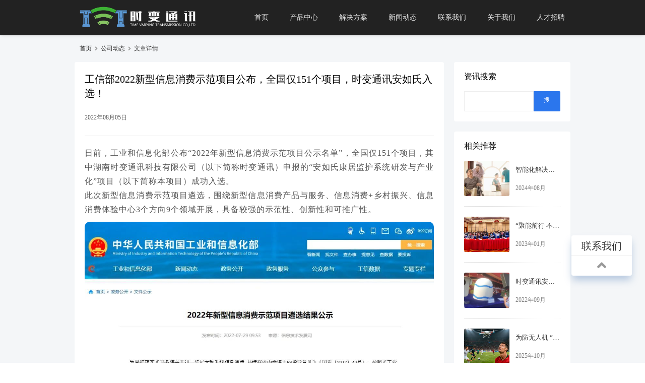

--- FILE ---
content_type: text/html; charset=UTF-8
request_url: https://www.timevary.com/%E5%B7%A5%E4%BF%A1%E9%83%A82022%E6%96%B0%E5%9E%8B%E4%BF%A1%E6%81%AF%E6%B6%88%E8%B4%B9%E7%A4%BA%E8%8C%83%E9%A1%B9%E7%9B%AE%E5%85%AC%E5%B8%83%EF%BC%8C%E5%85%A8%E5%9B%BD%E4%BB%85151%E4%B8%AA%E9%A1%B9/
body_size: 13693
content:
<!DOCTYPE html>
<html>

<head>
	<meta charset="utf-8">
	<meta name="viewport" content="width=device-width, initial-scale=1.0, user-scalable=0, minimum-scale=1.0, maximum-scale=1.0">
	
	<script>let wpopt_front = {"ajax_url":"https:\/\/www.timevary.com\/wp-admin\/admin-ajax.php","ajax_name":"wp_opt","is_post":true,"post_id":79,"module_post_views_open":false,"module_site_notice_open":false,"ai_summary_open":false,"ai_summary_animation_open":true,"ai_summary_show_more":true,"img_url":"https:\/\/www.timevary.com\/wp-content\/plugins\/wp-opt\/static\/img","ai_summary_other_link":"https:\/\/www.timevary.com\/%e7%a7%8b%e5%ad%a3%e5%a4%9a%e9%9b%a8%e6%bd%ae%e6%b9%bf%e5%9c%b0%e6%bb%91%ef%bc%8c%e9%81%bf%e5%bc%80%e8%bf%99%e4%ba%9b%e5%9d%91%ef%bc%8c%e8%80%81%e4%ba%ba%e8%b7%8c%e5%80%92%e8%83%bd\/"};</script><script>let wpopt_meta_box = {"show_ai_summary":true,"ai_summary":"","ai_post_description":"","ai_post_keywords":""};</script><meta name='robots' content='index, follow, max-snippet:-1, max-image-preview:large, max-video-preview:-1' />
	<style>img:is([sizes="auto" i], [sizes^="auto," i]) { contain-intrinsic-size: 3000px 1500px }</style>
	
	<!-- This site is optimized with the Yoast SEO plugin v26.3 - https://yoast.com/wordpress/plugins/seo/ -->
	<title>工信部2022新型信息消费示范项目公布，全国仅151个项目，时变通讯安如氏入选！ - 湖南时变通讯科技有限公司-无人机探测反制-周界安防雷达-养老监护-毫米波雷达模块</title>
	<link rel="canonical" href="https://www.timevary.com/工信部2022新型信息消费示范项目公布，全国仅151个项/" />
	<meta property="og:locale" content="zh_CN" />
	<meta property="og:type" content="article" />
	<meta property="og:title" content="工信部2022新型信息消费示范项目公布，全国仅151个项目，时变通讯安如氏入选！ - 湖南时变通讯科技有限公司-无人机探测反制-周界安防雷达-养老监护-毫米波雷达模块" />
	<meta property="og:description" content="日前，工业和信息化部公布“2022年新型信息消费示范项目公示名单”，全国仅151个项目，其中湖南时变通讯科技有 [&hellip;]" />
	<meta property="og:url" content="https://www.timevary.com/工信部2022新型信息消费示范项目公布，全国仅151个项/" />
	<meta property="og:site_name" content="湖南时变通讯科技有限公司-无人机探测反制-周界安防雷达-养老监护-毫米波雷达模块" />
	<meta property="article:published_time" content="2022-08-05T03:00:30+00:00" />
	<meta property="article:modified_time" content="2022-11-23T06:36:23+00:00" />
	<meta property="og:image" content="https://www.timevary.com/wp-content/uploads/2022/09/wxsync-2022-09-2caab5fcfcbe83db7caea94a73cb5b4b.jpeg" />
	<meta property="og:image:width" content="1080" />
	<meta property="og:image:height" content="460" />
	<meta property="og:image:type" content="image/jpeg" />
	<meta name="author" content="时变通讯" />
	<meta name="twitter:card" content="summary_large_image" />
	<meta name="twitter:label1" content="作者" />
	<meta name="twitter:data1" content="时变通讯" />
	<script type="application/ld+json" class="yoast-schema-graph">{"@context":"https://schema.org","@graph":[{"@type":"Article","@id":"https://www.timevary.com/%e5%b7%a5%e4%bf%a1%e9%83%a82022%e6%96%b0%e5%9e%8b%e4%bf%a1%e6%81%af%e6%b6%88%e8%b4%b9%e7%a4%ba%e8%8c%83%e9%a1%b9%e7%9b%ae%e5%85%ac%e5%b8%83%ef%bc%8c%e5%85%a8%e5%9b%bd%e4%bb%85151%e4%b8%aa%e9%a1%b9/#article","isPartOf":{"@id":"https://www.timevary.com/%e5%b7%a5%e4%bf%a1%e9%83%a82022%e6%96%b0%e5%9e%8b%e4%bf%a1%e6%81%af%e6%b6%88%e8%b4%b9%e7%a4%ba%e8%8c%83%e9%a1%b9%e7%9b%ae%e5%85%ac%e5%b8%83%ef%bc%8c%e5%85%a8%e5%9b%bd%e4%bb%85151%e4%b8%aa%e9%a1%b9/"},"author":{"name":"时变通讯","@id":"https://www.timevary.com/#/schema/person/5fa1f67753284d4d1de5297d65c81c2a"},"headline":"工信部2022新型信息消费示范项目公布，全国仅151个项目，时变通讯安如氏入选！","datePublished":"2022-08-05T03:00:30+00:00","dateModified":"2022-11-23T06:36:23+00:00","mainEntityOfPage":{"@id":"https://www.timevary.com/%e5%b7%a5%e4%bf%a1%e9%83%a82022%e6%96%b0%e5%9e%8b%e4%bf%a1%e6%81%af%e6%b6%88%e8%b4%b9%e7%a4%ba%e8%8c%83%e9%a1%b9%e7%9b%ae%e5%85%ac%e5%b8%83%ef%bc%8c%e5%85%a8%e5%9b%bd%e4%bb%85151%e4%b8%aa%e9%a1%b9/"},"wordCount":2,"publisher":{"@id":"https://www.timevary.com/#organization"},"image":{"@id":"https://www.timevary.com/%e5%b7%a5%e4%bf%a1%e9%83%a82022%e6%96%b0%e5%9e%8b%e4%bf%a1%e6%81%af%e6%b6%88%e8%b4%b9%e7%a4%ba%e8%8c%83%e9%a1%b9%e7%9b%ae%e5%85%ac%e5%b8%83%ef%bc%8c%e5%85%a8%e5%9b%bd%e4%bb%85151%e4%b8%aa%e9%a1%b9/#primaryimage"},"thumbnailUrl":"https://www.timevary.com/wp-content/uploads/2022/09/wxsync-2022-09-2caab5fcfcbe83db7caea94a73cb5b4b.jpeg","keywords":["体征监测","周界安防雷达","周界雷视融合","居家养老","无人机反制","无人机探测雷达","智慧养老","老人监护","跌倒监测"],"articleSection":["公司动态"],"inLanguage":"zh-Hans"},{"@type":"WebPage","@id":"https://www.timevary.com/%e5%b7%a5%e4%bf%a1%e9%83%a82022%e6%96%b0%e5%9e%8b%e4%bf%a1%e6%81%af%e6%b6%88%e8%b4%b9%e7%a4%ba%e8%8c%83%e9%a1%b9%e7%9b%ae%e5%85%ac%e5%b8%83%ef%bc%8c%e5%85%a8%e5%9b%bd%e4%bb%85151%e4%b8%aa%e9%a1%b9/","url":"https://www.timevary.com/%e5%b7%a5%e4%bf%a1%e9%83%a82022%e6%96%b0%e5%9e%8b%e4%bf%a1%e6%81%af%e6%b6%88%e8%b4%b9%e7%a4%ba%e8%8c%83%e9%a1%b9%e7%9b%ae%e5%85%ac%e5%b8%83%ef%bc%8c%e5%85%a8%e5%9b%bd%e4%bb%85151%e4%b8%aa%e9%a1%b9/","name":"工信部2022新型信息消费示范项目公布，全国仅151个项目，时变通讯安如氏入选！ - 湖南时变通讯科技有限公司-无人机探测反制-周界安防雷达-养老监护-毫米波雷达模块","isPartOf":{"@id":"https://www.timevary.com/#website"},"primaryImageOfPage":{"@id":"https://www.timevary.com/%e5%b7%a5%e4%bf%a1%e9%83%a82022%e6%96%b0%e5%9e%8b%e4%bf%a1%e6%81%af%e6%b6%88%e8%b4%b9%e7%a4%ba%e8%8c%83%e9%a1%b9%e7%9b%ae%e5%85%ac%e5%b8%83%ef%bc%8c%e5%85%a8%e5%9b%bd%e4%bb%85151%e4%b8%aa%e9%a1%b9/#primaryimage"},"image":{"@id":"https://www.timevary.com/%e5%b7%a5%e4%bf%a1%e9%83%a82022%e6%96%b0%e5%9e%8b%e4%bf%a1%e6%81%af%e6%b6%88%e8%b4%b9%e7%a4%ba%e8%8c%83%e9%a1%b9%e7%9b%ae%e5%85%ac%e5%b8%83%ef%bc%8c%e5%85%a8%e5%9b%bd%e4%bb%85151%e4%b8%aa%e9%a1%b9/#primaryimage"},"thumbnailUrl":"https://www.timevary.com/wp-content/uploads/2022/09/wxsync-2022-09-2caab5fcfcbe83db7caea94a73cb5b4b.jpeg","datePublished":"2022-08-05T03:00:30+00:00","dateModified":"2022-11-23T06:36:23+00:00","breadcrumb":{"@id":"https://www.timevary.com/%e5%b7%a5%e4%bf%a1%e9%83%a82022%e6%96%b0%e5%9e%8b%e4%bf%a1%e6%81%af%e6%b6%88%e8%b4%b9%e7%a4%ba%e8%8c%83%e9%a1%b9%e7%9b%ae%e5%85%ac%e5%b8%83%ef%bc%8c%e5%85%a8%e5%9b%bd%e4%bb%85151%e4%b8%aa%e9%a1%b9/#breadcrumb"},"inLanguage":"zh-Hans","potentialAction":[{"@type":"ReadAction","target":["https://www.timevary.com/%e5%b7%a5%e4%bf%a1%e9%83%a82022%e6%96%b0%e5%9e%8b%e4%bf%a1%e6%81%af%e6%b6%88%e8%b4%b9%e7%a4%ba%e8%8c%83%e9%a1%b9%e7%9b%ae%e5%85%ac%e5%b8%83%ef%bc%8c%e5%85%a8%e5%9b%bd%e4%bb%85151%e4%b8%aa%e9%a1%b9/"]}]},{"@type":"ImageObject","inLanguage":"zh-Hans","@id":"https://www.timevary.com/%e5%b7%a5%e4%bf%a1%e9%83%a82022%e6%96%b0%e5%9e%8b%e4%bf%a1%e6%81%af%e6%b6%88%e8%b4%b9%e7%a4%ba%e8%8c%83%e9%a1%b9%e7%9b%ae%e5%85%ac%e5%b8%83%ef%bc%8c%e5%85%a8%e5%9b%bd%e4%bb%85151%e4%b8%aa%e9%a1%b9/#primaryimage","url":"https://www.timevary.com/wp-content/uploads/2022/09/wxsync-2022-09-2caab5fcfcbe83db7caea94a73cb5b4b.jpeg","contentUrl":"https://www.timevary.com/wp-content/uploads/2022/09/wxsync-2022-09-2caab5fcfcbe83db7caea94a73cb5b4b.jpeg","width":1080,"height":460},{"@type":"BreadcrumbList","@id":"https://www.timevary.com/%e5%b7%a5%e4%bf%a1%e9%83%a82022%e6%96%b0%e5%9e%8b%e4%bf%a1%e6%81%af%e6%b6%88%e8%b4%b9%e7%a4%ba%e8%8c%83%e9%a1%b9%e7%9b%ae%e5%85%ac%e5%b8%83%ef%bc%8c%e5%85%a8%e5%9b%bd%e4%bb%85151%e4%b8%aa%e9%a1%b9/#breadcrumb","itemListElement":[{"@type":"ListItem","position":1,"name":"Home","item":"https://www.timevary.com/"},{"@type":"ListItem","position":2,"name":"工信部2022新型信息消费示范项目公布，全国仅151个项目，时变通讯安如氏入选！"}]},{"@type":"WebSite","@id":"https://www.timevary.com/#website","url":"https://www.timevary.com/","name":"湖南时变通讯科技有限公司-无人机探测反制-周界安防雷达-养老监护-毫米波雷达模块","description":"湖南时变通讯科技有限公司","publisher":{"@id":"https://www.timevary.com/#organization"},"alternateName":"湖南时变通讯科技有限公司-无人机探测反制-周界安防雷达-养老监护-毫米波雷达模块","potentialAction":[{"@type":"SearchAction","target":{"@type":"EntryPoint","urlTemplate":"https://www.timevary.com/?s={search_term_string}"},"query-input":{"@type":"PropertyValueSpecification","valueRequired":true,"valueName":"search_term_string"}}],"inLanguage":"zh-Hans"},{"@type":"Organization","@id":"https://www.timevary.com/#organization","name":"湖南时变通讯科技有限公司","url":"https://www.timevary.com/","logo":{"@type":"ImageObject","inLanguage":"zh-Hans","@id":"https://www.timevary.com/#/schema/logo/image/","url":"https://www.timevary.com/wp-content/uploads/2022/09/fang-logo.png","contentUrl":"https://www.timevary.com/wp-content/uploads/2022/09/fang-logo.png","width":1000,"height":1000,"caption":"湖南时变通讯科技有限公司"},"image":{"@id":"https://www.timevary.com/#/schema/logo/image/"}},{"@type":"Person","@id":"https://www.timevary.com/#/schema/person/5fa1f67753284d4d1de5297d65c81c2a","name":"时变通讯","image":{"@type":"ImageObject","inLanguage":"zh-Hans","@id":"https://www.timevary.com/#/schema/person/image/","url":"https://cravatar.cn/avatar/e7c5390516b6d8b118e53fd9bcd75427dc4029423ca34e6bd2a06ba5f8a38350?s=96&d=mm&r=g","contentUrl":"https://cravatar.cn/avatar/e7c5390516b6d8b118e53fd9bcd75427dc4029423ca34e6bd2a06ba5f8a38350?s=96&d=mm&r=g","caption":"时变通讯"},"sameAs":["https://www.timevary.com"],"url":"https://www.timevary.com/author/admin/"}]}</script>
	<!-- / Yoast SEO plugin. -->


<script type="text/javascript" src="https://www.timevary.com/wp-includes/js/jquery/jquery.min.js" id="jquery-core-js"></script>
<script type="text/javascript" src="https://www.timevary.com/wp-includes/js/jquery/jquery-migrate.min.js" id="jquery-migrate-js"></script>
<script type="text/javascript" src="https://www.timevary.com/wp-content/themes/zhuige-ow-common/js/lib/lb.js" id="lib-script-js"></script>
<script type="text/javascript" src="https://www.timevary.com/wp-content/themes/zhuige-ow-common/js/layer/layer.js" id="lib-layer-js"></script>
<link rel='shortlink' href='https://www.timevary.com/?p=79' />
<meta name="cdp-version" content="1.5.0" />                <script>
var _hmt = _hmt || [];
(function() {
  var hm = document.createElement("script");
  hm.src = "https://hm.baidu.com/hm.js?8e4dc79cbffafa5b737b0df05fb5e115";
  var s = document.getElementsByTagName("script")[0]; 
  s.parentNode.insertBefore(hm, s);
})();
</script>
                <!-- Analytics by WP Statistics - https://wp-statistics.com -->
<meta name="keywords" content="体征监测, 周界安防雷达, 周界雷视融合, 居家养老, 无人机反制, 无人机探测雷达, 智慧养老, 老人监护, 跌倒监测, 公司动态">
<meta name="description" content="日前，工业和信息化部公布“2022年新型信息消费示范项目公示名单”，全国仅151个项目，其中湖南时变通讯科技有限公司（以下简称时变通讯）申报的“安如氏康居监护系统研发与产业化”项目（以下简称本项目）成功入选。  此次新型信息消费示范项目遴选，围绕新型信息消费产品与服务、信息消费+乡村振兴、信息消费体验中心3个方向9个领域开展，具备较强的示范性、创新性和可推广性。           “安如氏康居监护系统”是国际顶尖射频通讯和智能算法专家">
<link rel="shortcut icon" type="image/x-icon" href="https://www.timevary.com/wp-content/uploads/2023/08/20230802062310214497.webp" />	<link rel="stylesheet" href="https://www.timevary.com/wp-content/themes/zhuige-ow-common/style.css?ver=1">
	<link rel="stylesheet" href="https://www.timevary.com/wp-content/themes/zhuige-ow-common/css/swiper-bundle.min.css">
	<!-- <link href="https://cdn.jsdelivr.net/npm/@fortawesome/fontawesome-free@5.14.0/css/all.min.css" rel="stylesheet" />
	<link href="https://cdn.jsdelivr.net/npm/@fortawesome/fontawesome-free@5.14.0/css/v4-shims.min.css" rel="stylesheet" /> -->
	<link rel="stylesheet" href="https://www.timevary.com/wp-content/themes/zhuige-ow-common/css/fontawesome-free@5.14.0.all.min.css">
	<link rel="stylesheet" href="https://www.timevary.com/wp-content/themes/zhuige-ow-common/css/fontawesome-free@5.14.0.v4-shims.min.css">
</head>

<body>

	<!--主导航-->
	<header>
		<nav class="container d-flex flex-nowrap align-items-center justify-content-between-md justify-content-center-xs">
			<div class="logo d-flex align-items-center">
				<a href="https://www.timevary.com">
					<img alt="picture loss" src="https://www.timevary.com/wp-content/uploads/2023/08/20230802062303523447.webp" alt="湖南时变通讯科技有限公司-无人机探测反制-周界安防雷达-养老监护-毫米波雷达模块" />				</a>
			</div>

			<!--导航右侧附加功能-->
			<div class="zhuige-nav-side d-flex flex-nowrap">
				<div class="zhuige-nav">
					<ul class="zhuige-nav-list">
						<li class=""><a href="/">首页</a></li>
						<li class=""><a href="/products">产品中心</a></li>
						<li class=""><a href="/cases">解决方案</a></li>
						<li class=""><a href="/news">新闻动态</a></li>
						<li class=""><a href="http://woaibbox.mikecrm.com/kKJ6pHQ " target="_blank">联系我们</a></li>
						<li class=""><a href="/about">关于我们</a></li>
						<li class=""><a href="https://www.liepin.com/company-jobs/10010969/" target="_blank">人才招聘</a></li>
					</ul>
				</div>
			</div>
		</nav>
	</header>
	
<!--主内容区-->
<div class="zhuige-main-body zhugie-header-fix zhuige-gray">

	<div class="zhuige-main-cont">
		<div class="container">

			<!--面包屑-->
			<div class="zhuige-breadcrumb d-flex align-items-center mt-20 mb-20">
				<a href="/" title="">首页</a>
				<i class="fa fa-angle-right"></i>
				<a href="/news" title="">公司动态</a>
				<i class="fa fa-angle-right"></i>
				<a href="#" title="">文章详情</a>
			</div>

			<!--主内容区-->
			<div class="d-flex flex-nowrap-md flex-wrap-xs pb-30">
									<div class="zhuige-main-text md-9 xs-12">
						<div class="zhuige-block p-20 mb-20">
							<div class="zhuige-article-title">
								<h1>工信部2022新型信息消费示范项目公布，全国仅151个项目，时变通讯安如氏入选！</h1>
								<p>
									2022年08月05日
								</p>
							</div>
							<div class="wxsyncmain">
<section style="letter-spacing: 1px; line-height: 1.8; padding: 0px; box-sizing: border-box; font-style: normal; font-weight: 400; text-align: justify; font-size: 16px;" data-mpa-powered-by="yiban.io">
<section style="box-sizing: border-box;">
<p style="white-space: normal; margin: 0px; padding: 0px; box-sizing: border-box;">日前，工业和信息化部公布“2022年新型信息消费示范项目公示名单”，全国仅151个项目，其中湖南时变通讯科技有限公司（以下简称时变通讯）申报的“安如氏康居监护系统研发与产业化”项目（以下简称本项目）成功入选。</p>
<p style="white-space: normal; margin: 0px; padding: 0px; box-sizing: border-box;">
<p style="white-space: normal; margin: 0px; padding: 0px; box-sizing: border-box;">此次新型信息消费示范项目遴选，围绕新型信息消费产品与服务、信息消费+乡村振兴、信息消费体验中心3个方向9个领域开展，具备较强的示范性、创新性和可推广性。</p>
</section>
<p style="white-space: normal; margin: 0px; padding: 0px; box-sizing: border-box;">
<section style="text-align: center; margin-top: 10px; margin-bottom: 10px; box-sizing: border-box;">
<section style="max-width: 100%; vertical-align: middle; display: inline-block; line-height: 0; border-radius: 10px; overflow: hidden; box-sizing: border-box; border: 0px none #3e3e3e;"><img decoding="async" class="rich_pages wxw-img" style="vertical-align: middle; max-width: 100%; width: 100%; box-sizing: border-box;" src="https://www.timevary.com/wp-content/uploads/2022/09/wxsync-2022-09-3916d2e9ed8d8e3a197f2b7ac577a2f3.jpeg" data-ratio="1.1703704" data-type="jpeg" data-w="1080" /></section>
</section>
<p style="white-space: normal; margin: 0px; padding: 0px; box-sizing: border-box;">
<section style="box-sizing: border-box;">
<p style="white-space: normal; margin: 0px; padding: 0px; box-sizing: border-box;">“安如氏康居监护系统”是国际顶尖射频通讯和智能算法专家团队开发的全国首款全自动智能跌倒预警产品，它通过先进的生物射频传感技术扫描房间，可主动监测并自动预警常见跌倒事件，通过时变通讯开发的算法、APP以及云服务后端管理系统为用户提供服务。</p>
</section>
<section style="text-align: center; margin-top: 10px; margin-bottom: 10px; box-sizing: border-box;">
<section style="max-width: 100%; vertical-align: middle; display: inline-block; line-height: 0; box-sizing: border-box;"><img decoding="async" class="rich_pages wxw-img" style="vertical-align: middle; max-width: 100%; width: 100%; box-sizing: border-box;" src="https://www.timevary.com/wp-content/uploads/2022/09/wxsync-2022-09-2385983a8a239c28059eaea59373a1f1.jpeg" data-ratio="0.5665281" data-type="jpeg" data-w="962" /></section>
</section>
<section style="box-sizing: border-box;">
<p style="white-space: normal; margin: 0px; padding: 0px; box-sizing: border-box;">
<p style="white-space: normal; margin: 0px; padding: 0px; box-sizing: border-box;">产品使用简单无需穿戴，发生危险情况时无需用户进行任何操作即可自动拨打紧急电话。适用于医院、养老院、电梯间、养老活动中心、居家卫浴、卧室客厅等场景。不受任何环境因素干扰，24小时后台智能运行，准确率达95%以上。真正意义上实现了对易跌倒高危人群的全天候、无障碍智能贴心守护。</p>
<p style="white-space: normal; margin: 0px; padding: 0px; box-sizing: border-box;">
<section></section>
<p style="white-space: normal; margin: 0px; padding: 0px; box-sizing: border-box;">
<p style="white-space: normal; margin: 0px; padding: 0px; box-sizing: border-box;">本项目申请相关技术知识产权5项，2021年11月入选湖南省制造业数字化转型“三化”重点项目名单，2021年12月获得全国工业APP和信息消费大赛“信息消费产品创新奖”。</p>
<p style="white-space: normal; margin: 0px; padding: 0px; box-sizing: border-box;">
<p style="white-space: normal; margin: 0px; padding: 0px; box-sizing: border-box;">此次成功入选工信部2022年新型信息消费示范项目，是对时变通讯坚持贴近用户需求进行技术创新与自主研发的认可和鼓励。时变通讯将不忘初心、再接再厉，继续在毫米波领域为科技强国贡献力量。</p>
</section>
<section style="display: flex; flex-flow: row nowrap; margin: 10px 0%; text-align: left; justify-content: flex-start; box-sizing: border-box;">
<section style="display: inline-block; vertical-align: middle; width: auto; align-self: center; flex: 100 100 0%; height: auto; box-sizing: border-box;">
<section style="transform: perspective(0px); -webkit-transform: perspective(0px); -moz-transform: perspective(0px); -o-transform: perspective(0px); transform-style: flat; box-sizing: border-box;">
<section style="margin: 0.5em 0px; transform: rotateY(180deg); -webkit-transform: rotateY(180deg); -moz-transform: rotateY(180deg); -o-transform: rotateY(180deg); box-sizing: border-box;">
<section style="background-image: linear-gradient(to right, #e8ecfe 0%, rgba(232, 236, 254, 0) 100%); height: 2px; box-sizing: border-box;"></section>
</section>
</section>
</section>
<section style="display: inline-block; vertical-align: middle; width: auto; align-self: center; min-width: 10%; max-width: 100%; flex: 0 0 auto; height: auto; box-sizing: border-box;">
<section style="transform: scale(0.55); -webkit-transform: scale(0.55); -moz-transform: scale(0.55); -o-transform: scale(0.55); transform-origin: center center; -webkit-transform-origin: center center; -moz-transform-origin: center center; -o-transform-origin: center center; margin: -8px -121px; max-width: unset !important; box-sizing: border-box;">
<section style="display: flex; flex-flow: row nowrap; margin: 0px 0%; text-align: center; justify-content: center; box-sizing: border-box;">
<section style="display: inline-block; width: auto; vertical-align: middle; flex: 0 0 0%; align-self: center; height: auto; line-height: 0; padding: 0px; z-index: 1; margin: 0px; box-sizing: border-box;">
<section style="display: flex; flex-flow: row nowrap; justify-content: center; margin: 0px 0%; box-sizing: border-box;">
<section style="display: inline-block; width: auto; vertical-align: top; line-height: 0; padding: 0px; flex: 0 0 0%; align-self: flex-start; height: auto; box-sizing: border-box;">
<section style="margin: 0px 0% -5px; box-sizing: border-box;">
<section style="display: inline-block; width: 30px; height: 10px; vertical-align: top; overflow: hidden; background-color: #4c79ff; border-radius: 50%; box-sizing: border-box; border: 0px none #3e3e3e;"></section>
</section>
<section style="margin: 0px 0% -1px; box-sizing: border-box;">
<section style="display: inline-block; width: 30px; height: 10px; vertical-align: top; overflow: hidden; background-color: #4c79ff; box-sizing: border-box;"></section>
</section>
<section style="justify-content: center; display: flex; flex-flow: row nowrap; box-sizing: border-box;">
<section style="display: inline-block; vertical-align: top; width: auto; overflow: hidden; flex: 100 100 0%; align-self: flex-start; height: auto; box-sizing: border-box; border: 0px none #3e3e3e;">
<section style="text-align: right; transform: translate3d(7px, 0px, 0px); -webkit-transform: translate3d(7px, 0px, 0px); -moz-transform: translate3d(7px, 0px, 0px); -o-transform: translate3d(7px, 0px, 0px); margin: 0px 0%; box-sizing: border-box;">
<section style="display: inline-block; width: 22px; height: 22px; vertical-align: top; overflow: hidden; border-left: 0px none #3e3e3e; border-bottom-left-radius: 100px; background-color: #4c79ff; box-sizing: border-box;"></section>
</section>
</section>
<section style="display: inline-block; vertical-align: top; width: auto; overflow: hidden; flex: 100 100 0%; align-self: flex-start; height: auto; box-sizing: border-box; border: 0px none #3e3e3e;">
<section style="text-align: left; transform: translate3d(-7px, 0px, 0px); -webkit-transform: translate3d(-7px, 0px, 0px); -moz-transform: translate3d(-7px, 0px, 0px); -o-transform: translate3d(-7px, 0px, 0px); margin: 0px 0%; box-sizing: border-box;">
<section style="display: inline-block; width: 22px; height: 22px; vertical-align: top; overflow: hidden; border-radius: 0px 0px 100px; background-color: #4c79ff; box-sizing: border-box; border: 0px none #3e3e3e;"></section>
</section>
</section>
</section>
</section>
</section>
<section style="transform: rotateZ(315deg); -webkit-transform: rotateZ(315deg); -moz-transform: rotateZ(315deg); -o-transform: rotateZ(315deg); box-sizing: border-box;">
<section style="margin: -27px 0% 16px; box-sizing: border-box;">
<section style="display: inline-block; width: 17px; height: 11px; vertical-align: top; overflow: hidden; border-style: none none solid solid; border-width: 3px; border-color: #3e3e3e #3e3e3e #e8ecfe #e8ecfe; box-sizing: border-box;"></section>
</section>
</section>
</section>
</section>
</section>
</section>
<section style="display: inline-block; vertical-align: middle; width: auto; align-self: center; flex: 100 100 0%; height: auto; box-sizing: border-box;">
<section style="margin: 0.5em 0px; box-sizing: border-box;">
<section style="background-image: linear-gradient(to right, #e8ecfe 0%, rgba(232, 236, 254, 0) 100%); height: 2px; box-sizing: border-box;"></section>
</section>
</section>
</section>
<section style="text-align: center; margin: 10px 0px; box-sizing: border-box;">
<section style="display: inline-block; width: 100%; vertical-align: top; overflow: hidden; align-self: flex-start; font-family: 'Noto Sans CJK SC', -apple-system-font, BlinkMacSystemFont, 'Helvetica Neue', 'PingFang SC', 'Hiragino Sans GB', 'Microsoft YaHei UI', 'Microsoft YaHei', Arial, sans-serif; letter-spacing: 0.034em; box-sizing: border-box;">
<section style="height: 0px; overflow: visible; box-sizing: border-box;">
<section style="text-align: justify; justify-content: flex-start; display: flex; flex-flow: row nowrap; box-sizing: border-box;">
<section style="display: inline-block; width: 100%; vertical-align: top; align-self: flex-start; flex: 0 0 auto; box-sizing: border-box;">
<section style="text-align: center; box-sizing: border-box;"></section>
</section>
</section>
</section>
<section style="overflow: visible; box-sizing: border-box;">
<section style="display: block; width: 100%; height: auto; box-sizing: border-box;">
<section style="display: block; pointer-events: none; box-sizing: border-box;">
<section style="text-align: center; margin-top: 10px; margin-bottom: 10px; box-sizing: border-box;">
<section style="max-width: 100%; vertical-align: middle; display: inline-block; line-height: 0; border-radius: 10px; overflow: hidden; box-sizing: border-box; border: 0px none #3e3e3e;"><img decoding="async" class="rich_pages wxw-img" style="vertical-align: middle; max-width: 100%; width: 100%; box-sizing: border-box;" src="https://www.timevary.com/wp-content/uploads/2022/09/wxsync-2022-09-c43d1e8c9800cf343078ae325f130d17.jpeg" data-ratio="0.2055556" data-type="jpeg" data-w="720" /></section>
</section>
<section style="text-align: center; margin-top: 10px; margin-bottom: 10px; box-sizing: border-box;">
<section style="max-width: 100%; vertical-align: middle; display: inline-block; line-height: 0; border-radius: 10px; overflow: hidden; box-sizing: border-box; border: 0px none #3e3e3e;"><img decoding="async" class="rich_pages wxw-img" style="vertical-align: middle; max-width: 100%; width: 100%; box-sizing: border-box;" src="https://www.timevary.com/wp-content/uploads/2022/09/wxsync-2022-09-3607064988a039e6e9b1deaa0856ee7c.gif" data-ratio="0.4444444" data-type="gif" data-w="900" /></section>
</section>
<blockquote><p>本篇文章来源于微信公众号: 时变通讯</p></blockquote>
</section>
</section>
</section>
</section>
</section>
</section>
</div>
						</div>
					</div>
				




<div id="consultationPopup" style="display: none; position: fixed; top: 33%; left: 30%; transform: translateX(-50%); z-index: 9999;">
    <a href="http://woaibbox.mikecrm.com/kKJ6pHQ" target="_blank" rel="noopener noreferrer">
        <button class="floating-btn">
            业务咨询
        </button>
    </a>
</div>
<style>
    .floating-btn {
        background: linear-gradient(135deg, #2196F3 0%, #0D47A1 100%);
        border: none;
        color: white;
        padding: 16px 36px;
        text-align: center;
        text-decoration: none;
        display: inline-block;
        font-size: 18px;
        font-weight: 500;
        cursor: pointer;
        border-radius: 50px;
        box-shadow: 0 8px 20px rgba(0,0,0,0.25);
        transition: all 0.3s ease;
        animation: float 6s ease-in-out infinite;
    }
    
    .floating-btn:hover {
        transform: translateY(-5px) scale(1.03);
        box-shadow: 0 12px 25px rgba(0,0,0,0.3);
        animation-play-state: paused;
    }
    
    @keyframes float {
        0%, 100% { transform: translateY(0) rotate(0deg); }
        25% { transform: translateY(-15px) rotate(1deg); }
        50% { transform: translateY(0) rotate(0deg); }
        75% { transform: translateY(15px) rotate(-1deg); }
    }
    
    .mr-2 { margin-right: 10px; }
</style>
<script>
    // 页面加载完成后5秒显示咨询按钮
    window.addEventListener('load', () => {
        setTimeout(() => {
            document.getElementById('consultationPopup').style.display = 'block';
        }, 5000);
    });
</script>


    
    
    
    
				<!--侧边栏-->
				<div class="md-3 xs-12">

	<!--侧边搜索-->
	<div class="zhuig-main-side-search zhuige-side-block p-20 mb-20">
		<h2>资讯搜索</h2>
		<form class="zhuige-search-block d-flex" method="get" action="https://www.timevary.com/">
			<input class="zhuige-search-data" type="search" placeholder="" name="s" id="s" required>
			<button type="submit">搜索</button>
		</form>
	</div>

	<!--侧边资讯列表-->
	<div class="zhuige-side-block p-20">
		<h2>相关推荐</h2>
		<div class="zhuig-main-side-list">

			
			<div class="zhuige-article-list-block d-flex align-items-center">
				<div class="zhuige-article-list-block-img">
					<a href="https://www.timevary.com/%e6%99%ba%e8%83%bd%e5%8c%96%e8%a7%a3%e5%86%b3%e6%8a%a4%e5%b7%a5%e7%9f%ad%e7%bc%ba%ef%bc%8c%e6%8f%90%e5%8d%87%e5%85%bb%e8%80%81%e6%9c%ba%e6%9e%84%e5%85%a5%e4%bd%8f%e7%8e%87%ef%bc%81/" target="_blank"><img alt="" src="https://www.timevary.com/wp-content/uploads/2024/08/wxsync-2024-08-f5c8fa4eb8bd1f26a021c0faf46ac79e.webp"></a>
				</div>
				<div class="zhuige-article-list-block-text">
					<a href="https://www.timevary.com/%e6%99%ba%e8%83%bd%e5%8c%96%e8%a7%a3%e5%86%b3%e6%8a%a4%e5%b7%a5%e7%9f%ad%e7%bc%ba%ef%bc%8c%e6%8f%90%e5%8d%87%e5%85%bb%e8%80%81%e6%9c%ba%e6%9e%84%e5%85%a5%e4%bd%8f%e7%8e%87%ef%bc%81/" target="_blank">
						<h6 class="mb-10">智能化解决护工短缺，提升养老机构入住率！</h6>
						<p>
							<cite>2024年08月</cite>
						</p>
					</a>
				</div>
			</div>

			
			<div class="zhuige-article-list-block d-flex align-items-center">
				<div class="zhuige-article-list-block-img">
					<a href="https://www.timevary.com/%e8%81%9a%e8%83%bd%e5%89%8d%e8%a1%8c-%e4%b8%8d%e8%b4%9f%e9%9f%b6%e5%8d%8e%e6%97%b6%e5%8f%98%e9%80%9a%e8%ae%af2022%e5%b9%b4%e7%bb%88%e6%80%bb%e7%bb%93%e6%9a%a8%e8%a1%a8%e5%bd%b0/" target="_blank"><img alt="" src="https://www.timevary.com/wp-content/uploads/2023/01/wxsync-2023-01-c9d80e53c3b3170687f0c4db0de80b26.webp"></a>
				</div>
				<div class="zhuige-article-list-block-text">
					<a href="https://www.timevary.com/%e8%81%9a%e8%83%bd%e5%89%8d%e8%a1%8c-%e4%b8%8d%e8%b4%9f%e9%9f%b6%e5%8d%8e%e6%97%b6%e5%8f%98%e9%80%9a%e8%ae%af2022%e5%b9%b4%e7%bb%88%e6%80%bb%e7%bb%93%e6%9a%a8%e8%a1%a8%e5%bd%b0/" target="_blank">
						<h6 class="mb-10">“聚能前行 不负韶华”时变通讯2022年终总结暨表彰大会</h6>
						<p>
							<cite>2023年01月</cite>
						</p>
					</a>
				</div>
			</div>

			
			<div class="zhuige-article-list-block d-flex align-items-center">
				<div class="zhuige-article-list-block-img">
					<a href="https://www.timevary.com/%e6%97%b6%e5%8f%98%e9%80%9a%e8%ae%af%e5%ae%89%e9%98%b2%e4%ba%a7%e5%93%81%e5%8f%97%e9%82%80%e4%ba%ae%e7%9b%b8%e6%b9%98%e6%bd%ad%e5%b8%82%e5%96%9c%e8%bf%8e%e4%ba%8c%e5%8d%81%e5%a4%a7-%e5%bf%a0/" target="_blank"><img alt="" src="https://www.timevary.com/wp-content/uploads/2022/09/wxsync-2022-09-248100ae9c0a251ede101ebdbed35785.jpeg"></a>
				</div>
				<div class="zhuige-article-list-block-text">
					<a href="https://www.timevary.com/%e6%97%b6%e5%8f%98%e9%80%9a%e8%ae%af%e5%ae%89%e9%98%b2%e4%ba%a7%e5%93%81%e5%8f%97%e9%82%80%e4%ba%ae%e7%9b%b8%e6%b9%98%e6%bd%ad%e5%b8%82%e5%96%9c%e8%bf%8e%e4%ba%8c%e5%8d%81%e5%a4%a7-%e5%bf%a0/" target="_blank">
						<h6 class="mb-10">时变通讯安防产品受邀亮相湘潭市“喜迎二十大 忠诚保平安”实兵演练</h6>
						<p>
							<cite>2022年09月</cite>
						</p>
					</a>
				</div>
			</div>

			
			<div class="zhuige-article-list-block d-flex align-items-center">
				<div class="zhuige-article-list-block-img">
					<a href="https://www.timevary.com/%e4%b8%ba%e9%98%b2%e6%97%a0%e4%ba%ba%e6%9c%ba-%e9%bb%91%e9%a3%9e-%e9%97%af%e5%9c%ba%ef%bc%8c5%e4%ba%bf%e7%be%8e%e5%85%83%e6%8a%a4%e8%88%aa%e4%b8%96%e7%95%8c%e6%9d%af%ef%bc%81/" target="_blank"><img alt="" src="https://www.timevary.com/wp-content/uploads/2025/10/wxsync-2025-10-926632f30a782c3a3611f44eef2abe5f.webp"></a>
				</div>
				<div class="zhuige-article-list-block-text">
					<a href="https://www.timevary.com/%e4%b8%ba%e9%98%b2%e6%97%a0%e4%ba%ba%e6%9c%ba-%e9%bb%91%e9%a3%9e-%e9%97%af%e5%9c%ba%ef%bc%8c5%e4%ba%bf%e7%be%8e%e5%85%83%e6%8a%a4%e8%88%aa%e4%b8%96%e7%95%8c%e6%9d%af%ef%bc%81/" target="_blank">
						<h6 class="mb-10">为防无人机 “黑飞” 闯场，5亿美元护航世界杯！</h6>
						<p>
							<cite>2025年10月</cite>
						</p>
					</a>
				</div>
			</div>

			
			<div class="zhuige-article-list-block d-flex align-items-center">
				<div class="zhuige-article-list-block-img">
					<a href="https://www.timevary.com/%e5%ae%89%e5%a6%82%e6%b0%8f%e5%b0%8f%e7%99%be%e7%a7%91%e4%b8%a8%e7%9d%a1%e7%9c%a0%e5%91%bc%e5%90%b8%e6%9a%82%e5%81%9c%e7%9a%84%e5%8d%b1%e5%ae%b3/" target="_blank"><img alt="" src="https://www.timevary.com/wp-content/uploads/2022/09/wxsync-2022-09-0a34d9badf3753f66f2c34bd31f25c36.jpeg"></a>
				</div>
				<div class="zhuige-article-list-block-text">
					<a href="https://www.timevary.com/%e5%ae%89%e5%a6%82%e6%b0%8f%e5%b0%8f%e7%99%be%e7%a7%91%e4%b8%a8%e7%9d%a1%e7%9c%a0%e5%91%bc%e5%90%b8%e6%9a%82%e5%81%9c%e7%9a%84%e5%8d%b1%e5%ae%b3/" target="_blank">
						<h6 class="mb-10">安如氏小百科丨睡眠呼吸暂停的危害</h6>
						<p>
							<cite>2022年03月</cite>
						</p>
					</a>
				</div>
			</div>

			
			<div class="zhuige-article-list-block d-flex align-items-center">
				<div class="zhuige-article-list-block-img">
					<a href="https://www.timevary.com/%e6%95%b0%e5%ad%97%e4%bd%8e%e7%a2%b3-%e5%85%b1%e5%88%9b%e6%9c%aa%e6%9d%a5%ef%bc%81%e6%97%b6%e5%8f%98%e9%80%9a%e8%ae%af%e6%88%90%e4%b8%ba%e8%8b%b1%e9%a3%9e%e5%87%8c%e4%bc%98%e9%80%89%e5%90%88%e4%bd%9c/" target="_blank"><img alt="" src="https://www.timevary.com/wp-content/uploads/2023/11/20231114034908716173.webp"></a>
				</div>
				<div class="zhuige-article-list-block-text">
					<a href="https://www.timevary.com/%e6%95%b0%e5%ad%97%e4%bd%8e%e7%a2%b3-%e5%85%b1%e5%88%9b%e6%9c%aa%e6%9d%a5%ef%bc%81%e6%97%b6%e5%8f%98%e9%80%9a%e8%ae%af%e6%88%90%e4%b8%ba%e8%8b%b1%e9%a3%9e%e5%87%8c%e4%bc%98%e9%80%89%e5%90%88%e4%bd%9c/" target="_blank">
						<h6 class="mb-10">数字低碳 共创未来！时变通讯成为英飞凌优选合作伙伴</h6>
						<p>
							<cite>2023年11月</cite>
						</p>
					</a>
				</div>
			</div>

			
			<div class="zhuige-article-list-block d-flex align-items-center">
				<div class="zhuige-article-list-block-img">
					<a href="https://www.timevary.com/%e9%a6%96%e6%ac%a1%e7%ba%b3%e5%85%a5%e5%b8%82%e6%94%bf%e5%ba%9c%e5%ae%9e%e4%ba%8b%e9%a1%b9%e7%9b%ae%ef%bc%8c%e6%99%ba%e6%85%a7%e5%85%bb%e8%80%81%e9%99%a2%e5%80%bc%e5%be%97%e5%85%a8/" target="_blank"><img alt="" src="https://www.timevary.com/wp-content/uploads/2023/09/wxsync-2023-09-f075218005177a0ff977bf93314b0b3f.webp"></a>
				</div>
				<div class="zhuige-article-list-block-text">
					<a href="https://www.timevary.com/%e9%a6%96%e6%ac%a1%e7%ba%b3%e5%85%a5%e5%b8%82%e6%94%bf%e5%ba%9c%e5%ae%9e%e4%ba%8b%e9%a1%b9%e7%9b%ae%ef%bc%8c%e6%99%ba%e6%85%a7%e5%85%bb%e8%80%81%e9%99%a2%e5%80%bc%e5%be%97%e5%85%a8/" target="_blank">
						<h6 class="mb-10">首次纳入市政府实事项目，“智慧养老院”值得全面推广！</h6>
						<p>
							<cite>2023年09月</cite>
						</p>
					</a>
				</div>
			</div>

			
			<div class="zhuige-article-list-block d-flex align-items-center">
				<div class="zhuige-article-list-block-img">
					<a href="https://www.timevary.com/%e5%ae%89%e5%a6%82%e6%b0%8f%e5%ba%b7%e5%b1%85%e7%9b%91%e6%8a%a4%e7%b3%bb%e7%bb%9f%e5%85%a5%e9%80%89%e5%b7%a5%e4%bf%a1%e9%83%a8%e3%80%8a2022%e5%b9%b4%e8%80%81%e5%b9%b4%e7%94%a8%e5%93%81%e4%ba%a7/" target="_blank"><img alt="" src="https://www.timevary.com/wp-content/uploads/2022/10/wxsync-2022-10-50212d7a1b9bd78f61022ac09d67f203.jpeg"></a>
				</div>
				<div class="zhuige-article-list-block-text">
					<a href="https://www.timevary.com/%e5%ae%89%e5%a6%82%e6%b0%8f%e5%ba%b7%e5%b1%85%e7%9b%91%e6%8a%a4%e7%b3%bb%e7%bb%9f%e5%85%a5%e9%80%89%e5%b7%a5%e4%bf%a1%e9%83%a8%e3%80%8a2022%e5%b9%b4%e8%80%81%e5%b9%b4%e7%94%a8%e5%93%81%e4%ba%a7/" target="_blank">
						<h6 class="mb-10">安如氏康居监护系统入选工信部《2022年老年用品产品推广目录》</h6>
						<p>
							<cite>2022年10月</cite>
						</p>
					</a>
				</div>
			</div>

					</div>
	</div>

</div>
			</div>

		</div>
	</div>

</div>

<!--页脚-->

<!--导航右侧附加功能H5-->
<div class="zhuige-nav-icon">
	
<!-- 	
		<div class="zhuige-nav-icon">
			<ul class="zhuige-nav-icon-list d-flex flex-nowrap justify-content-center">
				<li class="activ">
					<i class="fa fa-home"></i>
					<a href="#">首页</a>
				</li>
				<li>
					<i class="fa fa-cubes"></i>
					<a href="#">产品</a>
				</li>
				<li>
					<i class="fa fa-newspaper-o"></i>
					<a href="#">新闻</a>
				</li>
				<li>
					<i class="fa fa-th"></i>
					<a href="#">方案</a>
				</li>
				<li>
					<i class="fa fa-user-o"></i>
					<a href="#">关于</a>
				</li>
			</ul>
		</div>
	 -->
	
	
	<ul class="zhuige-nav-icon-list d-flex flex-nowrap justify-content-center">
		<li class="">
			<a href="/">
				<i class="fa fa-home"></i>
				<p>首页</p>
			</a>
		</li>
		<li class="">
			<a href="/products">
				<i class="fa fa-cubes"></i>
				<p>产品</p>
			</a>
		</li>
		<li class="">
			<a href="/news">
				<i class="fa fa-newspaper-o"></i>
				<p>新闻</p>
			</a>
		</li>
		<li class="">
			<a href="/cases">
				<i class="fa fa-th"></i>
				<p>方案</p>
			</a>
		</li>
		<li class="">
			<a href="/about">
				<i class="fa fa-user-o"></i>
				<p>关于</p>
			</a>
		</li>
	</ul>
</div>

<!--页脚-->





<footer>
    




    
	<!--页脚版权-->

	
	














<!DOCTYPE html>
<html lang="zh-CN">
<head>
    <meta charset="UTF-8">
    <meta name="viewport" content="width=device-width, initial-scale=1.0">
    
    <style>
        .footer-grid {
            display: grid;
            grid-template-columns: 1fr; /* 默认单列布局 */
            gap: 2rem;
            margin-bottom: 2rem;
        }
        
        /* 中等屏幕 - 两列布局 */
        @media (min-width: 768px) {
            .footer-grid {
                grid-template-columns: repeat(2, 1fr);
            }
        }
        
        /* 大屏幕 - 三列布局 */
        @media (min-width: 1024px) {
            .footer-grid {
                grid-template-columns: repeat(3, 1fr);
            }
        }

      

        h8 {
            font-size: 1.5rem; /* 增大标题字体大小 */
            line-height: 4; /* 减小行间距 */
            font-weight: 500;
    
        }
        
              h9 {
            font-size: 1rem; /* 增大标题字体大小 */
            line-height: 2; /* 减小行间距 */
            font-weight: 400;
    
        }
        
        .copyright {
            font-size: 0.8125rem;
            text-align: center;
        }
        
         /* 二维码图片样式 */
        .wechat-qrcode {
            margin-top: 1rem;
            max-width: 80px;
            height: auto;
        }
        
        

        
        
        
    </style>
</head>
<body>
    <footer class="tv-footer" style="background-color: #222222; color: white; padding: 3rem 0;">
        <div style="margin: 0 auto; padding: 0 1rem; max-width: 72rem;">
            <!-- 内容区域 -->
            <div class="footer-grid">
                <!-- 左侧列 -->
                <div>
                    <h8>产品中心</h8>
                    <ul style="display: flex; flex-direction: column; gap: 0.375rem;">
                        <li style="display: flex; align-items: center;">
                         
                            <h9><a href="https://www.timevary.com/jq_ser_cat/wrjtcfz/" target="_blank" rel="noopener" style="color: white; transition: color 0.3s ease; text-decoration: none;">
                                无人机探测和反制
                            </a></h9>
                        </li>
                        <li style="display: flex; align-items: center;">
                         
                           <h9> <a href="https://www.timevary.com/jq_ser_cat/sbtm/" target="_blank" rel="noopener" style="color: white; transition: color 0.3s ease; text-decoration: none;">
                                周界安防
                            </a></h9>
                        </li>
                        <li style="display: flex; align-items: center;">
     
                           <h9> <a href="https://www.timevary.com/jq_ser_cat/ars/" target="_blank" rel="noopener" style="color: white; transition: color 0.3s ease; text-decoration: none;">
                                养老监护
                            </a></h9>
                        </li>
                        <li style="display: flex; align-items: center;">
             
                           <h9> <a href="https://www.timevary.com/jq_ser_cat/ldmk/" target="_blank" rel="noopener" style="color: white; transition: color 0.3s ease; text-decoration: none;">
                                毫米波雷达模块
                            </a></h9>
                        </li>
                        <li style="display: flex; align-items: center;">
                  
                           <h9> <a href="https://www.timevary.com/jq_ser_cat/tmxl/" target="_blank" rel="noopener" style="color: white; transition: color 0.3s ease; text-decoration: none;">
                                射频芯片电扫天线
                            </a></h9>
                        </li>
                        <li style="display: flex; align-items: center;">
                  
                            <h9> <a href="https://www.timevary.com/jq_ser_cat/csfw/" target="_blank" rel="noopener" style="color: white; transition: color 0.3s ease; text-decoration: none;">
                                测试服务中心
                            </a></h9>
                        </li>
                    </ul>
                </div>

                <!-- 中间列 -->
                <div>
                    <h8>网站导航</h8>
                    <ul style="display: flex; flex-direction: column; gap: 0.375rem;">
                        <li style="display: flex; align-items: center;">
                         
                           <h9> <a href="https://www.timevary.com/" target="_blank" rel="noopener" style="color: white; transition: color 0.3s ease; text-decoration: none;">
                                网站首页
                            </a></h9>
                        </li>
                        <li style="display: flex; align-items: center;">
                         
                           <h9> <a href="https://www.timevary.com/cases" target="_blank" rel="noopener" style="color: white; transition: color 0.3s ease; text-decoration: none;">
                                解决方案
                            </a></h9>
                        </li>
                        <li style="display: flex; align-items: center;">
                         
                           <h9> <a href="https://www.timevary.com/news" target="_blank" rel="noopener" style="color: white; transition: color 0.3s ease; text-decoration: none;">
                                新闻动态
                            </a></h9>
                        </li>
                        <li style="display: flex; align-items: center;">
                         
                           <h9> <a href="http://woaibbox.mikecrm.com/kKJ6pHQ" target="_blank" rel="noopener" style="color: white; transition: color 0.3s ease; text-decoration: none;">
                                联系我们
                            </a></h9>
                        </li>
                        <li style="display: flex; align-items: center;">
                         
                          <h9>  <a href="https://www.timevary.com/about" target="_blank" rel="noopener" style="color: white; transition: color 0.3s ease; text-decoration: none;">
                                关于我们
                            </a></h9>
                        </li>
                        <li style="display: flex; align-items: center;">
                         
                           <h9> <a href="https://www.liepin.com/company-jobs/10010969/" target="_blank" rel="noopener" style="color: white; transition: color 0.3s ease; text-decoration: none;">
                                人才招聘
                            </a></h9>
                        </li>
                    </ul>
                </div>

                <!-- 右侧列 -->
                <div>
                    <h8>联系我们</h8>
                    <ul style="display: flex; flex-direction: column; gap: 0.5rem;">
                        <li style="display: flex; align-items: center;">
                          <h9>  <svg xmlns="http://www.w3.org/2000/svg" width="16" height="16" fill="currentColor" class="bi bi-building" viewBox="0 0 16 16" style="color: white; margin-right: 0.75rem; width: 1rem; text-align: center;">
                                <path d="M4 2.5a.5.5 0 0 1 .5-.5h1a.5.5 0 0 1 .5.5v1a.5.5 0 0 1-.5.5h-1a.5.5 0 0 1-.5-.5v-1Zm3 0a.5.5 0 0 1 .5-.5h1a.5.5 0 0 1 .5.5v1a.5.5 0 0 1-.5.5h-1a.5.5 0 0 1-.5-.5v-1Zm3.5-.5a.5.5 0 0 0-.5.5v1a.5.5 0 0 0 .5.5h1a.5.5 0 0 0 .5-.5v-1a.5.5 0 0 0-.5-.5h-1ZM4 5.5a.5.5 0 0 1 .5-.5h1a.5.5 0 0 1 .5.5v1a.5.5 0 0 1-.5.5h-1a.5.5 0 0 1-.5-.5v-1ZM7.5 5a.5.5 0 0 0-.5.5v1a.5.5 0 0 0 .5.5h1a.5.5 0 0 0 .5-.5v-1a.5.5 0 0 0-.5-.5h-1Zm2.5.5a.5.5 0 0 1 .5-.5h1a.5.5 0 0 1 .5.5v1a.5.5 0 0 1-.5.5h-1a.5.5 0 0 1-.5-.5v-1ZM4.5 8a.5.5 0 0 0-.5.5v1a.5.5 0 0 0 .5.5h1a.5.5 0 0 0 .5-.5v-1a.5.5 0 0 0-.5-.5h-1Zm2.5.5a.5.5 0 0 1 .5-.5h1a.5.5 0 0 1 .5.5v1a.5.5 0 0 1-.5.5h-1a.5.5 0 0 1-.5-.5v-1Zm3.5-.5a.5.5 0 0 0-.5.5v1a.5.5 0 0 0 .5.5h1a.5.5 0 0 0 .5-.5v-1a.5.5 0 0 0-.5-.5h-1Z"/>
                                <path d="M2 1a1 1 0 0 1 1-1h10a1 1 0 0 1 1 1v14a1 1 0 0 1-1 1H3a1 1 0 0 1-1-1V1Zm11 0H3v14h3v-2.5a.5.5 0 0 1 .5-.5h3a.5.5 0 0 1 .5.5V15h3V1Z"/>
                            </svg></h9>
                           <h9> <a href="https://j.map.baidu.com/dd/UCq" target="_blank" rel="noopener" style="color: white; transition: color 0.3s ease; text-decoration: none;">
                                湖南省湘潭市高新区创业路9号
                            </a></h9>
                        </li>
                        <li style="display: flex; align-items: center;">
                           <h9> <svg xmlns="http://www.w3.org/2000/svg" width="16" height="16" fill="currentColor" class="bi bi-telephone" viewBox="0 0 16 16" style="color: white; margin-right: 0.75rem; width: 1rem; text-align: center;">
                                <path d="M3.654 1.328a.678.678 0 0 0-1.015-.063L1.605 2.3c-.483.484-.661 1.169-.45 1.77a17.568 17.568 0 0 0 4.168 6.608 17.569 17.569 0 0 0 6.608 4.168c.601.211 1.286.033 1.77-.45l1.034-1.034a.678.678 0 0 0-.063-1.015l-2.307-1.794a.678.678 0 0 0-.58-.122l-2.19.547a1.745 1.745 0 0 1-1.657-.459L5.482 8.062a1.745 1.745 0 0 1-.46-1.657l.548-2.19a.678.678 0 0 0-.122-.58L3.654 1.328zM1.884.511a1.745 1.745 0 0 1 2.612.163L6.29 2.98c.329.423.445.974.315 1.494l-.547 2.19a.678.678 0 0 0 .178.643l2.457 2.457a.678.678 0 0 0 .644.178l2.189-.547a1.745 1.745 0 0 1 1.494.315l2.306 1.794c.829.645.905 1.87.163 2.611l-1.034 1.034c-.74.74-1.846 1.065-2.877.702a18.634 18.634 0 0 1-7.01-4.42 18.634 18.634 0 0 1-4.42-7.009c-.362-1.03-.037-2.137.703-2.877L1.885.511z"/>
                            </svg></h9>
                          <h9>  <span style="color: white;">0731-55570399</span></h9>
                        </li>
                        <li style="display: flex; align-items: center;">
                           <h9> <svg xmlns="http://www.w3.org/2000/svg" width="16" height="16" fill="currentColor" class="bi bi-envelope" viewBox="0 0 16 16" style="color: white; margin-right: 0.75rem; width: 1rem; text-align: center;">
                                <path d="M0 4a2 2 0 0 1 2-2h12a2 2 0 0 1 2 2v8a2 2 0 0 1-2 2H2a2 2 0 0 1-2-2V4Zm2-1a1 1 0 0 0-1 1v.217l7 4.2 7-4.2V4a1 1 0 0 0-1-1H2Zm13 2.383-4.708 2.825L15 11.105V5.383Zm-.034 6.876-5.64-3.471L8 9.583l-1.326-.795-5.64 3.47A1 1 0 0 0 2 13h12a1 1 0 0 0 .966-.741ZM1 11.105l4.708-2.897L1 5.383v5.722Z"/>
                            </svg></h9>
                          <h9>  <a href="mailto:support@timevary.com" style="color: white; transition: color 0.3s ease; text-decoration: none;">support@timevary.com</a></h9>
                        </li>
                        
                        
                        
                      
                            <!-- 二维码图片 -->
                            <img src="https://www.timevary.com/wp-content/uploads/2025/07/20250716091914556499.webp" alt="时变通讯公众号二维码" class="wechat-qrcode">
                        </li>   
                        
                        
                        
                        
                    </ul>
                </div>
            </div>

            <!-- 版权信息 -->
            <div class="copyright" style="padding-top: 1.5rem; border-top: 1px solid #1f2937;">
                <a href="https://www.timevary.com/" target="_blank" rel="noopener" style="color: white; transition: color 0.3s ease; text-decoration: none;">© 2025 湖南时变通讯科技有限公司&nbsp;&nbsp;&nbsp;&nbsp;</a>
                <img src="https://www.timevary.com/wp-content/uploads/icp.svg" width="30">
                <a href="http://beian.miit.gov.cn/" target="_blank" rel="noopener" style="color: white; transition: color 0.3s ease; text-decoration: none;">湘ICP备2021002887号-4&nbsp;&nbsp;&nbsp;&nbsp;</a>
               <img src="https://www.timevary.com/wp-content/uploads/police.svg" width="30"><a href="https://beian.mps.gov.cn/#/query/webSearch" target="_blank" rel="noopener" style="color: white; transition: color 0.3s ease; text-decoration: none;">湘公网安备43030502000156号</a></p>
            </div>
            
            
            
            
            
            
            
       
            <!-- 媒体平台 -->     
            <div class="container">
				<ul class="zhuige-footer-links d-flex flex-wrap justify-content-center">
		


			<li><a href="https://www.toutiao.com/c/user/token/MS4wLjABAAAAmA3WBPebvKZ4c80d88Kyn36YcaEr4biOr7I59ZEAhst4fjJSuJ-T_665NBa3Zmz2/?" title="今日头条" target="_blank">今日头条</a></li>
<li><a href="https://www.timevary.com/wp-content/uploads/2022/10/小红书.png" title="小红书" target="_blank">小红书</a></li>
<li><a href="https://www.timevary.com/wp-content/uploads/2022/10/wxsync-2022-10-b8e791d1b0b9145d00dcb0a9687cbcef.gif" title="微信公众号" target="_blank">微信公众号</a></li>
<li><a href="https://www.timevary.com/wp-content/uploads/2022/10/快手.jpg" title="快手" target="_blank">快手</a></li>
<li><a href="https://www.timevary.com/wp-content/uploads/2022/10/抖音.jpg" title="抖音" target="_blank">抖音</a></li>
<li><a href="https://weibo.com/u/7584263221" title="新浪微博" target="_blank">新浪微博</a></li>
<li><a href="https://baijiahao.baidu.com/u?app_id=1737506012508326" title="百度百家" target="_blank">百度百家</a></li>
<li><a href="https://www.zhihu.com/people/shi-bian-tong-xun" title="知乎" target="_blank">知乎</a></li>
<li><a href="https://media.om.qq.com/author?id=MivStW8f5w2ZwXJPJw_w0m7w0" title="腾讯内容" target="_blank">腾讯内容</a></li>
<li><a href="https://www.timevary.com/wp-content/uploads/2022/10/视频号.jpg" title="视频号" target="_blank">视频号</a></li>
		</ul>
			
	
	
	</div>
	
        </div>
    </footer>
</body>
</html>

	












</footer>















<div class="zhuige-side-cs">


		<cite>
		
		<text><a href="http://woaibbox.mikecrm.com/kKJ6pHQ " target="_blank" title="联系我们"> 联系我们 </a></text>

	</cite>


	<cite id="toTop">
		<i class="fa fa-angle-up"></i>
	</cite>
</div>

<script type="speculationrules">
{"prefetch":[{"source":"document","where":{"and":[{"href_matches":"\/*"},{"not":{"href_matches":["\/wp-*.php","\/wp-admin\/*","\/wp-content\/uploads\/*","\/wp-content\/*","\/wp-content\/plugins\/*","\/wp-content\/themes\/zhuige-ow-common\/*","\/*\\?(.+)"]}},{"not":{"selector_matches":"a[rel~=\"nofollow\"]"}},{"not":{"selector_matches":".no-prefetch, .no-prefetch a"}}]},"eagerness":"conservative"}]}
</script>
<script>console.log("\n %c 本站由WPOPT插件优化 %c www.lovestu.com/wpopt.html", "color:#fff;background:#3983e2;padding:5px 0;", "color:#eee;background:#f0f0f0;padding:5px 10px;");</script><script></script><link rel='stylesheet' id='wxsync_main_css-css' href='https://www.timevary.com/wp-content/plugins/wxsync/libs/wxsync.css' type='text/css' media='screen' />
<style id='classic-theme-styles-inline-css' type='text/css'>
/*! This file is auto-generated */
.wp-block-button__link{color:#fff;background-color:#32373c;border-radius:9999px;box-shadow:none;text-decoration:none;padding:calc(.667em + 2px) calc(1.333em + 2px);font-size:1.125em}.wp-block-file__button{background:#32373c;color:#fff;text-decoration:none}
</style>
<script type="text/javascript" id="wpopt_front-js-extra">
/* <![CDATA[ */
var wpopt = {"ajax_url":"https:\/\/www.timevary.com\/wp-admin\/admin-ajax.php","ajax_name":"wp_opt","is_post":"1","post_id":"79","module_post_views_open":"","module_site_notice_open":"","ai_summary_open":"","ai_summary_animation_open":"1","ai_summary_show_more":"1"};
/* ]]> */
</script>
<script type="text/javascript" src="https://www.timevary.com/wp-content/plugins/wp-opt/static/js/front.min.js" id="wpopt_front-js"></script>
<script type="text/javascript" src="https://www.timevary.com/wp-content/themes/zhuige-ow-common/js/zhuige.footer.js" id="jq-footer-script-js"></script>
<script type="text/javascript" id="wp-statistics-tracker-js-extra">
/* <![CDATA[ */
var WP_Statistics_Tracker_Object = {"requestUrl":"https:\/\/www.timevary.com\/wp-json\/wp-statistics\/v2","ajaxUrl":"https:\/\/www.timevary.com\/wp-admin\/admin-ajax.php","hitParams":{"wp_statistics_hit":1,"source_type":"post","source_id":79,"search_query":"","signature":"23a8a4aa77a6601ed895b06b1cd3d920","endpoint":"hit"},"onlineParams":{"wp_statistics_hit":1,"source_type":"post","source_id":79,"search_query":"","signature":"23a8a4aa77a6601ed895b06b1cd3d920","endpoint":"online"},"option":{"userOnline":"1","dntEnabled":"","bypassAdBlockers":"","consentIntegration":{"name":null,"status":[]},"isPreview":false,"trackAnonymously":false,"isWpConsentApiActive":false,"consentLevel":"disabled"},"jsCheckTime":"60000","isLegacyEventLoaded":"","customEventAjaxUrl":"https:\/\/www.timevary.com\/wp-admin\/admin-ajax.php?action=wp_statistics_custom_event&nonce=3ecdc8c5f9"};
/* ]]> */
</script>
<script type="text/javascript" src="https://www.timevary.com/wp-content/plugins/wp-statistics/assets/js/tracker.js" id="wp-statistics-tracker-js"></script>

<div style="display: none;">
	<script>
			</script>
</div>

</body>


</html>
<!-- Dynamic page generated in 0.824 seconds. -->
<!-- Cached page generated by WP-Super-Cache on 2025-11-16 04:28:00 -->

<!-- super cache -->

--- FILE ---
content_type: text/css
request_url: https://www.timevary.com/wp-content/themes/zhuige-ow-common/style.css?ver=1
body_size: 57
content:
/*
Theme Name: 追格企业官网主题
Theme URI: https://www.zhuige.com/
Author: the 追格
Author URI: https://www.zhuige.com/
Description: 追格企业官网主题（开源版）由追格（www.zhuige.com）开发的一款免费开源的WordPress主题，专为企业建站而设计。
Version: 1.3.5
Requires PHP: 7.2
License: GNU General Public License v2 or later
License URI: http://www.gnu.org/licenses/gpl-2.0.html
Tags: 追格, 免费, 企业, 官网
*/

@import 'css/base.css';
@import 'css/grid.css';
@import 'css/style.css';

--- FILE ---
content_type: text/css
request_url: https://www.timevary.com/wp-content/themes/zhuige-ow-common/css/style.css
body_size: 5206
content:
/**
 * zhuige's Style CSS
 * http://www.zhuige.com
 */
/***== 通用 ==***/
.zhuige-base-block {
	
}
.zhuige-gray {
	background-color: #F4F6F8;
}

.zhuige-base-title {
	padding: 30px;
	text-align: center;
}
.zhuige-base-title h1 {
	font-size: 30px;
	padding-bottom: 20px;
}
.zhuige-base-title p {
	font-size: 14px;
	color: #666666;
	font-weight: 200;
}
/***== 顶部导航 ==***/
header {
	width: 100%;
	position: fixed;
	z-index: 99;
	height: 70px;
	background: #222222;
	box-shadow: 0 3px 6px -2px rgba(0,0,0,.1);
}

/**-- 主导航 --**/
nav{
	height: 70px;
}
nav .logo{
	color: #333333;
	font-size: 13px;
	font-weight: 200;
	letter-spacing: -1px;
}
nav .logo img{
	height: 60px;
	width: auto;
	border-radius: 2px;
}
.zhuige-nav{
	display: flex;
	flex: 1;
}

.zhuige-nav-list {
	display: flex;
	flex: 1;
}
.zhuige-nav-list li{
	padding: 0 1px;
	list-style: none;
	position: relative;
}
.zhuige-nav-list li>a{
	color: #F3F3F3F3;
	font-weight: 400;
	height: 70px;
	line-height: 70px;
	padding: 0 20px;
	text-decoration: none;
	display: inline-block;
	vertical-align: middle;
	-webkit-transform: perspective(1px) translateZ(0);
	transform: perspective(1px) translateZ(0);
	box-shadow: 0 0 1px rgba(0, 0, 0, 0);
	position: relative;
	overflow: hidden;  
	font-size: 14px;
}

.zhuige-nav-list li>a:hover{
 color: #FFFFFF; 
}
.zhuige-nav-list li>a:hover:before {
	top: 0;
	bottom: 0;	
}
.zhuige-nav-list li>a:before {
	content: "";
	position: absolute;
	z-index: -1;
	top: 100%;
	bottom: 0%;
	left: 0;
	background: #2C70DB;
	width: 100%;
	-webkit-transition-property: bottom, top;
	transition-property: bottom, top;
	-webkit-transition-duration: 0.2s;
	transition-duration: 0.2s;
	-webkit-transition-timing-function: ease-out;
	transition-timing-function: ease-out;
}

.zhuige-nav-list li.nav-activ>a {
	font-weight: 500;
	color: #FFFFFF;
}
.zhuige-nav-list li.nav-activ>a:before {
	content: "";
	position: absolute;
	z-index: -1;
	top: 0%;
	bottom: 0%;
	background: #2C70DB;
}


/***== 底部导航 ==***/
footer {
	line-height: 60px;
	background: #222222;
	color: #FFFFFF;
	font-size: 12px;
	text-align: center;
}
.zhuige-footer-copy a, .zhuige-footer-links li a {
	color: #FFFFFF;
}
.zhuige-footer-copy {
	font-weight: 200;
}
.zhuige-footer-copy img {
	height: 14px;
	margin: 0 4px;
}
.zhuige-footer-links {
	border-bottom: 1px solid #333333;
}
.zhuige-footer-links li {
	margin: 0 8px;
	word-break: keep-all;
	white-space: nowrap;
}
.zhuige-footer-links li a {
	word-break: keep-all;
	white-space: nowrap;
	color: #FFFFFF;
}



/*** 大图轮播 ***/
.lb-box {
	width: 100%;
	height: 100%;
	position: relative;
	overflow: hidden;
	z-index: 9;
}

.lb-content {
	width: 100%;  
	height: 100%;
}

.lb-item {
	width: 100%;  
	height: 100%;
	display: none;
	position: relative;   
}

.lb-item > a {
	width: 100%;
	height: 100%;
	display: block;
}

.lb-item > a > img {
	width: 100%;
	height: 100%;
	object-fit: cover;
}

.lb-item > a > div {
	width: 100%;
	display: block;
	position: absolute;
	bottom: 0px;
	padding: 15px;
	color: #fff;
	background: linear-gradient(to right, rgba(0,0,0,0.7), rgba(0,0,0,0));
}

.lb-item > a > div > h2 {
	width: 100%;
	padding-right: 170px;
	height: 1em;
	overflow: hidden;
	text-overflow:ellipsis;
	white-space: nowrap;	
}
.lb-item > cite {
	width: 100%;
	height: 100%;
	display: block;
}

.lb-item > cite > img {
	width: 100%;
	height: 100%;
	object-fit: cover;
}

.lb-item.active {
	display: block;
	left: 0%;
}
.lb-item.active.left {
	left: -100%;
}
.lb-item.active.right {
	left: 100%;
}

/* 轮播控制 */
.lb-item.next, .lb-item.prev {
	display: block;
	position: absolute;
	top: 0px;
}
.lb-item.next {
	left: 100%;
}
.lb-item.prev {
	left: -100%;
}
.lb-item.next.left, .lb-item.prev.right {
	left: 0%;
}

.lb-sign {
	position: absolute;
	right: 10px;
	bottom: 10px;
	padding: 5px 3px;
	border-radius: 16px;
	list-style: none;
	user-select: none;
	background-color: rgba(0,0,0,0.04);
}

.lb-sign li {
	width: 22px;
	height: 20px;
	font-size: 14px;
	font-weight: 500;
	line-height: 20px;
	text-align: center;
	float: left;
	color: #aaa;
	margin: auto 4px;
	border-radius: 13px;
	cursor: pointer;
	opacity: 0.6;
}
.lb-sign li:hover {
	color: #fff;
}
.lb-sign li.active {
	color: #000;
	opacity: 1;
	background-color: #EBEBEB;
	transition: all 0.2s linear;
}

.lb-ctrl {
	position: absolute;
	top: 50%;
	transform: translateY(-50%);
	font-size: 24px;
	vertical-align: middle;
	font-weight: 200;
	width: 40px;
	height: 40px;
	line-height: 40px;
	text-align: center;
	user-select: none;
	background-color: rgba(255,255,255,.0);
	color: rgba(44, 112, 219, 1);
	border-radius: 40px;
	cursor: pointer;
	transition: all 0.1s linear;
	z-index: 11;
}
.lb-ctrl.left {
	left: -50px;
}
.lb-ctrl.right {
	right: -50px;
}
.lb-box:hover .lb-ctrl.left {
	left: 10px;
}
.lb-box:hover .lb-ctrl.right {
	right: 10px;
}
.lb-ctrl:hover {
	background-color: rgba(0,0,0,0.6);
}
/* 轮播点差异 */
.lb-sign {
	right: auto;
	left: 50%;
	margin-left: -40px;
}
.lb-sign li {
	height: 6px;
	width: 6px;
	font-size: 6px;
	line-height: 6px;
	color: rgba(0,0,0,0);
	background-color: rgba(255,255,255,.6);
}
.lb-sign li:hover {
	color: rgba(0,0,0,0);
	background-color: rgba(44, 112, 219, 1);
	transition: all 0.2s linear;
}
.lb-sign li.active {
	color: rgba(0,0,0,0);
	width: 18px;
	opacity: 1;
	background-color: rgba(44, 112, 219, 1);
	transition: all 0.2s linear;
}
/*** 大图轮播 end ***/

.lb-info {
	position: absolute;
	z-index: 9;
	bottom: 50px;
	text-align: center;
}
.zhuige-main-swiper .lb-info {
	color: #FFFFFF;
}
.lb-info h1 {
	font-size: 32px;
	font-weight: 400;
}
.lb-info p {
	font-size: 16px;
	font-weight: 300;	
}
.lb-info div {
	display: flex;
}
.lb-info div a {
	height: 40px;
	line-height: 40px;
	width: 130px;
	text-align: center;
	font-size: 12px;
		background: #235BB0;
	color: #FFFFFF;
	border-radius: 3px;
	border: 1px solid #FFFFFF;
	margin-right: 20px;
}
.lb-info div a:hover {
	background: #FFFFFF;
	color: #235BB0;
}



.zhuige-base-text-img * {
	margin: 10px 10%;
	font-size: 14px;
	font-weight: 200;
	line-height: 2.5em;
}


/**** 产品轮播 ****/
.zhuige-goods-swiper .lb-box {
	height: 320px;
}
.lb-prd {
	
}

.zhuige-goods-swiper .lb-ctrl {
	top: 40%;
}
.zhuige-goods-block {
	height: 200px;
	width: 260px;
	overflow: hidden;
	position: relative;
	border-radius: 4px;
	margin: 0 5px;
}
.zhuige-goods-block img {
	height: 100%;
	width: 100%;
	object-fit: cover;
}
.zhuige-goods-block h6 {
	position: absolute;
	height: 100px;
	line-height: 160px;
	width: 100%;
	padding: 0 20px;
	bottom: 0;
	background: linear-gradient(to top, rgba(0,0,0,0.7), rgba(0,0,0,0));
	overflow: hidden;
	text-overflow:ellipsis;
	white-space: nowrap;
}
.zhuige-goods-block h6 a {
	font-size: 13px;
	color: #FFFFFF;
}

.zhuige-article-list {
	background: #FFFFFF;
	border-radius: 4px;
}

.zhuige-article-list-block {
	border-bottom: 1px dotted #DDDDDD;
	padding: 20px 0;
}
.zhuige-article-list-block:last-of-type {
	border: none;
	padding-bottom: 0;
}
.zhuige-article-list-block:first-of-type {
	padding-top: 0;
}
.zhuige-article-list-block-img {
    -webkit-box-flex: 0;
    -webkit-flex: 0 0 180px;
    -ms-flex: 0 0 180px;
    flex: 0 0 180px;
    height: 120px;
	width: 180px;
	position: relative;
}
.zhuige-article-list-block-img img {
	height: 100%;
	width: 100%;
	border-radius: 3px;
	object-fit: cover;
}
.zhuige-article-list-block-img span {
	height: 20px;
	line-height: 20px;
	font-size: 12px;
	font-weight: 200;
	color: #FFFFFF;
	padding: 0 8px;
	border-radius: 2px;
	background: rgba(0,0,0,.6);
	position: absolute;
	z-index: 8;
	top: 10px;
	left: 10px;
}
.zhuige-article-list-block-text {
    -webkit-box-flex: 1;
    -webkit-flex: 1;
    -ms-flex: 1;
    flex: 1;
    margin-left: 12px;
	overflow: hidden;
}
.zhuige-article-list-block-text h6 {
	font-size: 16px;
	font-weight: 500;
	line-height: 1.8em;
}
.zhuige-article-list-block-text h6 strong {
	display: inline;
	font-size: 10px;
	color: #FFFFFF;
	padding: 2px 6px;
	border-radius: 2px;
	background: #2C70DB;
	margin-right: 6px;
	vertical-align: middle;
}
.zhuige-article-list-block-text div {
	font-size: 14px;
	font-weight: 200;
	line-height: 1.8;
	height: 1.8em;
	word-break: keep-all;
	white-space: nowrap;
	text-overflow: ellipsis;
	overflow: hidden;
}
.zhuige-article-list-block-text p {
	font-size: 12px;
	font-weight: 200;
	color: #7f7f7f;
	height: 2em;
	line-height: 2em;
	overflow: hidden;
}

.zhuige-article-list-block-text p cite:first-of-type {
	margin-right: 4px;
}

/*** 分页 ***/
.zhui-pagination {
	display: -webkit-flex;
	display: -ms-flexbox;
	display: flex;
	justify-content: center;
	-ms-flex-align: center;
	align-items: center;
	-webkit-align-items: center;
	-webkit-box-align: center;
	padding: 40px;
}
.zhui-pagination a {
	display: block;
	padding: 0 20px;
	line-height: 40px;
	height: 40px;
	border: 1px solid #DDDDDD;
	border-right: 0;
	background-color: #FFFFFF;
	font-size: 13px;
	font-weight: 300;
}
.zhui-pagination a:hover {
	background-color: #2B76ED;
	border-color: #2B76ED;
	color: #FFFFFF;
}
.zhui-pagination a:first-child {
	border-radius: 6px 0 0 6px;
}
.zhui-pagination a:last-child {
	border: 1px solid #DDDDDD;
	border-radius: 0 6px 6px 0;
}
.zhui-pagination a.zhui-page-on {
	background-color: #2B76ED;
	border-color: #2B76ED;
	color: #FFFFFF;
}


.zhuige-block, .zhuige-side-block, .zhuige-main-text-title {
	background: #FFFFFF;
	border-radius: 4px;
}


.zhuige-main-cont .zhuige-nav-list {
	padding: 0;
}

/* .zhuige-main-text-title {
	background: #FFFFFF;
	border-radius: 4px;
	text-align: center;
	font-size: 18px;
	font-weight: 500;
} */

.zhuige-article-title {
	padding-bottom: 10px;
	border-bottom: 1px solid #EEEEEE;
	margin-bottom: 20px;
}
.zhuige-article-title h1 {
	font-size: 20px;
	font-weight: 500;
	margin-bottom: 20px;
}
.zhuige-article-title p {
	font-size: 12px;
	color: #999999;
}

.zhuige-main-text .zhuige-block {
	font-size: 13px;
	line-height: 2.2em;
	min-height: 480px;
}
.zhuige-main-text .zhuige-block p {
	margin-bottom: 1em;
	font-weight: 400;
	color: #555555;
}
.zhuige-main-text .zhuige-block img, .zhuige-main-text .zhuige-block video  {
    max-width: 100%;
    height: auto;
    margin: 0 auto;
    display: flex;
}

.zhuige-breadcrumb {
	padding-left: 20px;
}
.zhuige-breadcrumb * {
	font-size: 12px;
	margin-right: 6px;
	font-weight: 200;
}
.zhuige-breadcrumb .fa {
	color: #999999;
}

.zhugie-header-fix {
	padding-top: 70px;
}
.zhuige-main-title {
	height: 300px;
	width: 100%;
	position: relative;
	overflow: hidden;
}
.zhuige-main-title>img {
	height: 100%;
	width: 100%;
	object-fit: cover;
}
.zhuige-main-title-text {
	position: absolute;
	z-index: 8;
	top: 110px;
	height: 260px;
	width: 100%;
	text-align: center;
	color: #FFFFFF;
}
.zhuige-main-title-text h1 {
	font-size: 30px;
	line-height: 2em;
}
.zhuige-main-title-text p {
	font-size: 14px;
	font-weight: 200;
}

/**** 合作伙伴 ****/
.zhuige-cooperation-box {
	position: relative;
}
.zhuige-cooperation-box .l-ctrl, .zhuige-cooperation-box .r-ctrl {
	position: absolute;
	z-index: 4;
	text-align: center;
	height: 36px;
	width: 36px;
	left: -50px;
	top: 30px;
	line-height: 36px;
	border-radius: 50%;
	background-color: rgba(222,222,222,.1);
	color: rgba(44, 112, 219, .6);
	transition: .5s;
}
.zhuige-cooperation-box .r-ctrl {
	right: -50px;
	left: auto;
}
.zhuige-cooperation-box .l-mask, .zhuige-cooperation-box .r-mask {
	position: absolute;
	z-index: 3;
	width: 180px;
	height: 100px;
	left: 0;
	top: 0;
	background: linear-gradient(to left, rgba(255,255,255,0), rgba(255,255,255,0), rgba(255,255,255,1));
}
.zhuige-cooperation-box .r-mask {
	left: auto;
	right: 0;
	background: linear-gradient(to right, rgba(255,255,255,0), rgba(255,255,255,0), rgba(255,255,255,1));
}

.zhuige-cooperation-box .l-ctrl:hover, .zhuige-cooperation-box .r-ctrl:hover {
	background-color: rgba(222,222,222,.4);
	color: rgba(44, 112, 219, 1);
	cursor: pointer;
}

.zhuige-cooperation {
	padding: 10px 0;
	text-align: center;
	position: relative;
}

.zhuige-cooperation a {
	width: 180px;
	height: 80px;
	overflow: hidden;
	margin: 5px;
	border: 1px solid #EEEEEE;
	transition: .5s;
}
.zhuige-cooperation a img {
	height: 100%;
	width: 100%;
	object-fit: cover;
	transition: .5s;
}
.zhuige-cooperation a:hover {
	border-color: #2B76ED;
}
.zhuige-cooperation a:hover img {
	height: 105%;
	width: 105%;
}

/**** 联系信息 ****/
.zhuige-cont-info {
	padding-right: 20px;
}
.zhuige-cont-info h2 {
	font-size: 18px;
	font-weight: 500;
	height: 3em;
	line-height: 3em;
}
.zhuige-cont-info p {
	font-size: 13px;
	font-weight: 300;
	margin-bottom: 20px;
}

/**** 留言反馈 ****/
.zhuige-feed-form {
}
.zhuige-form-line {
	height: 40px;
	line-height: 40px;
	border: 1px solid #EEEEEE;
	padding: 0 10px;
	background: #FFFFFF;
	margin-bottom: 10px;
}
.zhuige-form-line input {
	width: 80%;
}
.zhuige-form-line label, .zhuige-form-height-line label {
	width: 80px;
	font-size: 13px;
	font-weight: 300;
}
 .zhuige-form-height-line label {
	 width: 100px;
	 word-break: keep-all;
	white-space: nowrap;
 }
.zhuige-form-height-line {
	height: 140px;
	line-height: 1.8em;
	border: 1px solid #EEEEEE;
	padding: 0 10px;
	background: #FFFFFF;
	margin-bottom: 10px;
}
.zhuige-form-height-line textarea {
	width: 90%;
	height: 120px;
	padding: 10px;
	line-height: 1.8em;
}

.zhuige-form-btn button {
	height: 36px;
	line-height: 36px;
	width: 100%;
	text-align: center;
	font-size: 13px;
	font-weight: 200;
	color: #FFFFFF;
	background: #2B76ED;
	border-radius: 2px;
	transition: .5s;
}
.zhuige-form-btn button:hover {
	background: #235BB0;
	cursor: pointer;
}
.zhuige-form-tips {
	text-align: center;
	font-size: 12px;
	color: #2B76ED;
}


.zhuige-img-news {
	height: 260px;
	width: 100%;
	overflow: hidden;
	position: relative;
	border-radius: 4px;
}
.zhuige-img-news img {
	height: 100%;
	width: 100%;
	object-fit: cover;
	border-radius: 4px;
	transition: 0.3s;
}
.zhuige-img-news img:hover {
	height: 103%;
	width: 103%
}
.zhuige-img-news h5 {
	position: absolute;
	height: 100px;
	line-height: 160px;
	width: 100%;
	padding: 0 20px;
	bottom: 0;
	background: linear-gradient(to top, rgba(0,0,0,0.7), rgba(0,0,0,0));
	overflow: hidden;
	text-overflow:ellipsis;
	white-space: nowrap;
}
.zhuige-img-news h5 a {
	font-size: 13px;
	color: #FFFFFF;
}

.zhuige-news {
    width: 100%;
    margin: 0 auto;
}

.zhuige-article-list-data {
    -webkit-box-flex: 0;
    -webkit-flex: 0 0 80px;
    -ms-flex: 0 0 80px;
    flex: 0 0 80px;
    height: 80px;
	width: 80px;
	position: relative;
	background: #F9F9F9;
	border-radius: 4px;
	text-align: center;
}
.zhuige-article-list-data h6 {
	font-size: 26px;
	font-weight: 600;
	height: 40px;
	line-height: 40px;
	border-bottom: 1px solid #EEEEEE;
}
.zhuige-article-list-data p {
	font-size: 12px;
	font-weight: 200;
	height: 40px;
	line-height: 40px;
}
.zhuige-news-list .zhuige-article-list-block {
	border: none;
	padding: 0;
	margin-bottom: 10px;
}
.zhuige-news-list .zhuige-article-list-block-text h6 {
	font-size: 14px;
}
.zhuige-nav-mobile {
	display: none;
}
.zhuige-nav-mobile .zhuige-nav-list {
	padding: 0;
}
.zhuige-side-cs {
	position: fixed;
	z-index: 10;
	right: 2%;
	bottom: 24%;
	background: #FFFFFF;
	border-radius: 4px;
	box-shadow: 0 10px 16px -2px rgba(79,125,183,.4);
}
.zhuige-side-cs span {
	position: absolute;
	z-index: 11;
	width: 120px;
	height: 120px;
	padding: 10px;
	border-radius: 4px;
	background: #FFFFFF;
	left: -130px;
	top: 0px;
	box-shadow: 0 10px 16px -2px rgba(79,125,183,.4);
}
.zhuige-side-cs span img {
	height: 100px;
	width:100px;
}
.zhuige-side-cs cite {
	height: 40px;
	width: 120px;
	text-align: center;
	font-size: 24px;
	font-weight: 500;
	line-height: 40px;
	border-bottom: 1px solid #EEEEEE;
	display: block;
	transition: .5s;
}
.zhuige-side-cs cite a {
	font-size: 20px;
	font-weight: 500;
}
.zhuige-side-cs cite:hover {
	background: #2B76ED;
	color: #FFFFFF;
}
.zhuige-side-cs cite:hover a {
    color: #FFFFFF;
}

.zhuige-side-cs cite:hover:first-of-type {
	border-radius: 4px 4px 0 0;
}
.zhuige-side-cs cite:hover:last-of-type {
	border-radius: 0 0 4px 4px;
}
.zhuige-side-cs cite:last-of-type {
	border: none;
}
.zhuige-side-cs cite .fa {
	font-size: 1.2em;
	line-height: 1.4em;
	color: #999999;
	transition: .5s;
}
.zhuige-side-cs cite:hover {
	cursor: pointer;
}
.zhuige-side-cs cite:hover .fa {
	color: #ffffff;
}


/**** 案例列表 ****/
.zhuige-case-list {
	position: relative;
}

.zhuige-case-list .md-3 {
	padding: 0 5px;
}
.zhuige-case-block {
	position: relative;
	margin-bottom: 10px;
}
.zhuige-case-img {
	display: block;
	width: 100%;
	height: 160px;
	overflow: hidden;
	border-radius: 4px;
}

.zhuige-case-img img {
	height: 100%;
	width: 100%;
	object-fit: cover;
	border-radius: 4px;
	opacity: 1;
	transition: 5.3s;
}
.zhuige-case-block:hover .zhuige-case-img img {
    opacity: 0.8;
	height: 101%;
	width: 101%;
}
.zhuige-case-block p {
	position: absolute;
	height: 80px;
	line-height: 120px;
	padding: 0 20px;
	width: 100%;
	bottom: 0;
	background: linear-gradient(to top, rgba(0,0,0,0.5), rgba(0,0,0,0));
	overflow: hidden;
	text-overflow:ellipsis;
	white-space: nowrap;
	border-radius: 4px;
}
.zhuige-case-block p a {
	color: #FFFFFF;
	font-size: 14px;
	font-weight: 200;
}

.zhuige-base-intro {
}
.zhuige-base-text-img {
	text-align: center;
	padding: 0 10px;
}
.zhuige-base-text-img div {
	height: 72px;
	width: 72px;
	line-height: 72px;
	border-radius: 50%;
	background: #2B76ED;
	margin: 10px auto;
}
.zhuige-base-text-img .fa {
	font-size: 2em;
	line-height: 2em;
	color: #FFFFFF;
}
.zhuige-base-text-img h3 {
	font-weight: 500;
}

/**** 侧边导航列表 ****/

.zhuige-side-nav {
	
}
.zhuige-side-list {
	
}
.zhuige-side-list li {
	padding: 20px 0;
	border-bottom: 1px solid #EEEEEE;
	display: flex;
	justify-content: space-between;
}
.zhuige-side-list li:first-of-type {
	padding-top: 8px;
}
.zhuige-side-list li:last-of-type {
	padding-bottom: 8px;
	border-bottom: 0;
}
.zhuige-side-list li a {
	font-size: 13px;
	font-weight: 400;
	transition: 0.5s;
}
.zhuige-side-list li .fa {
	font-size: 11px;
	color: #999999;
	transition: 0.5s;
}
.zhuige-side-list li:hover {
	cursor: pointer;	
}
.zhuige-side-list li:hover a, .zhuige-side-list li.active a {
	color: #2B76ED;
}
.zhuige-side-list li:hover .fa, .zhuige-side-list li.active .fa {
	color: #2B76ED;
	margin-right: -4px;
}

/**** 侧边通用 ****/

.zhuige-side-block {
	
}
.zhuige-side-block h2 {
	padding-bottom: 20px;
	font-size: 16px;
	font-weight: 500;
}
.zhuige-side-block .zhuige-article-list-block-img {
    -webkit-box-flex: 0;
    -webkit-flex: 0 0 90px;
    -ms-flex: 0 0 90px;
    flex: 0 0 90px;
    height: 70px;
	width: 90px;
	position: relative;
}
.zhuige-side-block .zhuige-article-list-block-text h6 {
	font-size: 13px;
	font-weight: 300;
	line-height: 28px;
	height: 28px;
	text-overflow: ellipsis;
	word-break: keep-all;
	white-space: nowrap;
	overflow: hidden;
}

/*** 侧边栏搜索 ***/

.zhuige-search-form, .zhuige-search-block {
	display: flex;
	height: 40px;
	min-width: 18%!important;
	border-radius: 2px;
}
.zhuige-search-form .zhuige-search-data, .zhuige-search-block .zhuige-search-data {
	width: 100%;
    height: 100%;
    padding: 0 10px;
    color: #333;
    font-size: 12px;
    font-weight: 200;
    background: none;	
}
.zhuige-search-block .zhuige-search-data {
	border: 1px solid #EEE;
}
.zhuige-search-form .zhuige-search-data:focus, .zhuige-search-block .zhuige-search-data:focus {
	border-color: #2B76ED;
}
.zhuige-search-form button, .zhuige-search-block button {
	padding: 0 15px;
    color: #fff;
    width: 64px;
    line-height: 34px;
    font-size: 12px;
    background: #2B76ED;
    border: none;
    border-radius: 0 2px 2px 0;
    cursor: pointer;
}
/*** 侧边栏搜索 End ***/

/*** 内容区tab ***/
.zhuige-main-body .zhuige-nav-list li{
	border-right: 1px dotted #EEEEEE;
}
.zhuige-main-body .zhuige-nav-list li:last-of-type {
	border: none;
}
.zhuige-main-body .zhuige-nav-list li>a {
	height: 1.8em;
	line-height: 1.8em;
	color: #333333;
	font-weight: 400;
	padding:0;
	margin: 0 20px;
	text-decoration: none;
	display: inline-block;
	vertical-align: middle;
	-webkit-transform: perspective(1px) translateZ(0);
	transform: perspective(1px) translateZ(0);
	box-shadow: 0 0 1px rgba(0, 0, 0, 0);
	position: relative;
	overflow: hidden;  
	font-size: 14px;
}

.zhuige-main-body .zhuige-nav-list li>a:hover{
 color: #2C70DB; 
}
.zhuige-main-body .zhuige-nav-list li>a:hover:before {
	left: 0;
	right: 0;	
}
.zhuige-main-body .zhuige-nav-list li>a:before {
	content: "";
	position: absolute;
	z-index: -1;
	left: 51%;
	right: 51%;
	bottom: 0;
	top: auto;
	width: auto;
	background: #2C70DB;
	height: 2px;
	-webkit-transition-property: left, right;
	transition-property: left, right;
	-webkit-transition-duration: 0.2s;
	transition-duration: 0.2s;
	-webkit-transition-timing-function: ease-out;
	transition-timing-function: ease-out;
}

.zhuige-main-body .zhuige-nav-list li.nav-activ>a {
	font-weight: 500;
	color: #2C70DB;
}
.zhuige-main-body .zhuige-nav-list li.nav-activ>a:before {
	content: "";
	position: absolute;
	z-index: -1;
	width: 200%;
	left: -50%;
	bottom: 0;
	background: #2C70DB;
	height: 2px;
}

/*** 产品导航 ***/
.zhuige-prd-nav {
	width: 100%;
	background: #FFFFFF;
	border-radius: 3px;
	margin-top: -86px;
	z-index: 9;
}
.zhuige-prd-nav dt, .zhuige-prd-nav dd {
	height: 66px;
	line-height: 66px;
	padding: 0 20px;
	font-size: 13px;
}
.zhuige-prd-nav dt {
	background: #2B76ED;
	color: #FFFFFF;
	font-size: 18px;
	font-weight: 500;
	border-radius: 3px 3px 0 0;
}
.zhuige-prd-nav dd {
	border-top: 1px solid #EEEEEE;
}
.zhuige-prd-nav dd:first-of-type {
	border: none;
}
.zhuige-prd-nav dd a {
	transition: .5s;
}
.zhuige-prd-nav dd:hover a, .zhuige-prd-nav dd.active a {
	margin-left: 5px;
	color: #2B76ED;
}

/*** 产品列表 ***/
.zhuige-prd-list {
	
}
.zhuige-prd-block {
	border-radius: 2px;
	background: #FFFFFF;
	margin-bottom: 20px;
}
.zhuige-prd-img {
	display: block;
	height: 200px;
	width: 100%;
	border-radius: 2px 2px 0 0;
	overflow: hidden;
}
.zhuige-prd-img img {
	height: 100%;
	width: 100%;
	border-radius: 2px 2px 0 0;
	object-fit: cover;
	transition: .5s;
}
.zhuige-prd-block:hover .zhuige-prd-img img {
	height: 102%;
	width: 102%;
}
.zhuige-prd-block h4, .zhuige-prd-block p {
	height: 2.4em;
	line-height: 2.4em;
	overflow: hidden;
	text-overflow: ellipsis;
	word-break: keep-all;
	white-space: nowrap;
	padding: 0 10px;
}
.zhuige-prd-block h4, .zhuige-prd-block h4 a {
	font-size: 16px;
	font-weight: 400;
	line-height: 3em;
}
.zhuige-prd-block h4 a {
	font-size: 14px;
	font-weight: 500;
}
.zhuige-prd-block p a {
	font-size: 14px;
	font-weight: 200;
	line-height: 2em;
}

/**** 产品信息 ****/
.zhuige-prd-info {
	
}
.zhuige-prd-info-img, .zhuige-prd-info-text {
	width: 100%;
	height: 250px;
}
.zhuige-prd-info-img .lb-box {
	height: 250px;
}
.zhuige-prd-info-img .lb-sign {
	left: 15%;
}
.zhuige-prd-info-img .lb-sign li.active {
	background-color: rgba(255,255,255, .8);
}

.zhuige-prd-info-text h1 {
	font-size: 18px;
	font-weight: 400;
	line-height: 30px;
	margin-bottom: 20px;
}
.zhuige-prd-btn {
	background: #F5F5F5;
	padding: 14px;
	margin-bottom: 20px;
}
.zhuige-prd-btn a {
	height: 42px;
	line-height: 42px;
	padding: 0 40px;
	font-size: 14px;
	font-weight: 200;
	border-radius: 3px;
	background: #FFFFFF;
	border: 1px solid #EEEEEE;
	margin: 0 10px;
	transition: .5s;
}
.zhuige-prd-btn a:first-of-type {
	background: #2B76ED;
	color: #FFFFFF;
	border-color: #2B76ED;
}
.zhuige-prd-btn a:hover {
	border-color: #2B76ED;
}
.zhuige-prd-btn a:first-of-type:hover {
	background: #235BB0;
	border-color: #235BB0;
}
.zhuige-prd-info-text p, .zhuige-prd-info-text p * {
	font-size: 13px;
	font-weight: 200;
}
.zhuige-prd-info-text p em {
	margin: 10px;
}
.zhuige-prd-info-text p em:first-of-type {
	margin-left: 0;
}


.zhuige-prd-detail {
	
}
.zhuige-prd-detail h2 {
	height: 3em;
	line-height: 2.4em;
	font-size: 18px;
	font-weight: 500;
	border-bottom: 1px solid #EEEEEE;
	margin-bottom: 20px;
}
.zhuige-prd-detail-text  {
	font-size: 14px;
	line-height: 2.2em;
}
.zhuige-prd-detail-text * {
	font-weight: 300;
}
.zhuige-prd-detail-text img {
	height: auto;
	max-width: 100%!important;
}

/**** 基础tab ****/
.zhuige-base-tab {
	height: 40px;
	line-height: 40px;
}
.zhuige-base-tab li {
	border: 1px solid #DDDDDD;
	margin-left: -1px;
}
.zhuige-base-tab li:first-of-type, .zhuige-base-tab li:first-of-type a {
	border-radius: 3px 0 0 3px;
}
.zhuige-base-tab li:last-of-type, .zhuige-base-tab li:last-of-type a {
	border-radius: 0 3px 3px 0;
}
.zhuige-base-tab li a {
	font-size: 12px;
	font-weight: 400;
	height: 38px;
	display: block;
	padding: 0 30px;
	transition: .5s;
}
.zhuige-base-tab li a:hover, .zhuige-base-tab li.active a {
	color: #FFFFFF;
	background: #2B76ED;
}

.zhuige-base-link {
	height: 40px;
	line-height: 40px;
}
.zhuige-base-link a {
	padding: 0 40px;
	border-radius: 3px;
	border: 1px solid #EEEEEE;
	transition: .5s;
	font-size: 14px;
	font-weight: 200;
}
.zhuige-base-link a:hover {
	color: #FFFFFF;
	background: #2B76ED;
	border-color: #2B76ED;
}

/**** H5 icon 导航 ****/
.zhuige-nav-icon {
	position: fixed;
	bottom: 0;
	width: 100%;
	background: #FFFFFF;
	box-shadow: 0 16px 32px 4px rgba(79,125,183,.3);
	z-index: 9;
	display: none;
}
.zhuige-nav-icon-list {
}
.zhuige-nav-icon-list li {
	width: 20%;
	text-align: center;
	padding: 20px 0;
}
.zhuige-nav-icon-list li i.fa {
	color: #999999;
}
.zhuige-nav-icon-list li p {
	display: block;
	width: 100%;
	font-size: 13px;
	color: #999999;
	padding-top: 6px;
	font-weight: 200;
}
.zhuige-nav-icon-list li.activ i.fa {
	color: #2C70DB;
}
.zhuige-nav-icon-list li.activ a * {
	color: #2C70DB;
}

/* Float Shadow */
.zhuige-hvr-float-shadow {
  display: inline-block;
  vertical-align: middle;
  -webkit-transform: perspective(1px) translateZ(0);
  transform: perspective(1px) translateZ(0);
  box-shadow: 0 0 1px rgba(0, 0, 0, 0);
  position: relative;
  -webkit-transition-duration: 0.3s;
  transition-duration: 0.3s;
  -webkit-transition-property: transform;
  transition-property: transform;
}
.zhuige-hvr-float-shadow:before {
  pointer-events: none;
  position: absolute;
  z-index: -1;
  content: '';
  top: 100%;
  left: 5%;
  height: 10px;
  width: 90%;
  opacity: 0;
  background: -webkit-radial-gradient(center, ellipse, rgba(0, 0, 0, 0.25) 0%, rgba(0, 0, 0, 0) 60%);
  background: radial-gradient(ellipse at center, rgba(0, 0, 0, 0.25) 0%, rgba(0, 0, 0, 0) 60%);
  /* W3C */
  -webkit-transition-duration: 0.3s;
  transition-duration: 0.3s;
  -webkit-transition-property: transform, opacity;
  transition-property: transform, opacity;
}
.zhuige-hvr-float-shadow:hover, .zhuige-hvr-float-shadow:focus, .zhuige-hvr-float-shadow:active {
  -webkit-transform: translateY(-5px);
  transform: translateY(-5px);
  /* move the element up by 5px */
}
.zhuige-hvr-float-shadow:hover:before, .zhuige-hvr-float-shadow:focus:before, .zhuige-hvr-float-shadow:active:before {
  opacity: 1;
  -webkit-transform: translateY(5px);
  transform: translateY(5px);
  /* move the element down by 5px (it will stay in place because it's attached to the element that also moves up 5px) */
}

/**** H5适配 ****/

 @media (max-width: 768px) {
	.zhuige-nav-side {
		display: none;
	}
	.zhuige-nav-mobile {
		display: block;
		position: fixed;
		z-index: 19;
		bottom: 0;
		width: 100%;
		background: #222222;
		height: 70px;
		line-height: 30px;
		box-shadow: 0 10px 16px 8px rgba(79,125,183,.3);
	}
	.zhuige-nav-mobile .zhuige-nav-list {
		padding: 0;
	}
	footer {
		margin-bottom: 70px;
	}
	header {
		box-shadow: 0 10px 16px -8px rgba(79,125,183,.3);
	}
	.lb-box {
		height: 320px;
	}
	.lb-info {
		top: 90px;
	}
	.lb-info h1 {
		font-size: 28px;
	}
	.lb-info p {
		line-height: 1.8em;
		font-size: 14px;
	}
	.zhuige-goods-block:nth-child(3), .zhuige-goods-block:nth-child(4) {
		display: none;
	}
	.zhuige-article-list-block-img {
		-webkit-flex: 0 0 120px;
	    -ms-flex: 0 0 120px;
	    flex: 0 0 120px;
	    height: 80px;
	    width: 120px;	
	}
	.zhuige-cooperation a {
		width: 160px;
	}
	.zhuige-main-title-text h1 {
	    font-size: 22px;
	    line-height: 1.8em;
		margin-bottom: 10px;
	}
	.zhuige-news {
		width: auto;
	}
	.zhuige-main-text .zhuige-block img {
		max-width: 100%;
	}
	.zhuige-side-cs {
		right: 10px;
	}
	.zhuige-form-height-line textarea {
		width: 100%;
		height: 100px;
	}
	.zhuige-main-title {
		height: 240px;
	}
	.zhuige-base-tab {
		overflow-x: scroll;
		justify-content: left;
		padding-left: 2px;
	}
	
	.zhuige-base-tab::-webkit-scrollbar{
	    width:0 !important;
	}
	.zhuige-base-tab li a {
		padding: 0 20px;
		white-space: nowrap;
		word-break: keep-all;
	}
	.zhuige-main-title-text {
		top: 70px;
		height: auto;
	}
	.zhuige-base-intro .xs-6 {
	    padding-left: 5px;
	    padding-right: 5px;
	}
	.zhuige-base-intro .zhuige-base-text-img {
	    padding: 0;
	}
	.zhuige-base-text-img * {
	    margin: 5px 0;
	}
	.zhuige-article-list-block-text div {
	    display: none;
	}
	.zhuige-article-list-block-text h6 {
	    max-height: 3.6em;
	    overflow: hidden;
	}
	.zhuige-nav-list {
	    overflow-x: scroll;
	}
	.zhuige-nav-list li>a {
	    white-space: pre;
	}
	.zhuige-nav-list::-webkit-scrollbar{
	    width:0 !important;
	}
	.zhuige-prd-list .zhuige-prd-block p {
	    display: none;
	}
	.zhuige-prd-list .zhuige-prd-block {
	    margin-bottom: 10px;
	}
	.zhuige-prd-list .zhuige-prd-block h4 {
	    height: 3em;
	}
	.zhuige-prd-list .xs-6 {
	    padding-left: 5px;
	    padding-right: 5px;
	}
	.zhuige-nav-icon {
		display: unset;
	}
	.zhuige-cooperation-box .l-ctrl, .zhuige-cooperation-box .r-ctrl {
		display: none;
	}
	.zhuige-side-cs {
		bottom: 50%;
	}
	.zhuige-prd-info-text {
		height: 190px;
	}
	.zhuige-prd-info-text h1 {
		padding-top: 20px;
		text-align: center;
	}
	.zhuige-prd-btn a {
		padding: 0;
		width: 45%;
		text-align: center;
	}
	.zhuige-cooperation-box .l-mask, .zhuige-cooperation-box .r-mask {
		width: 30px;
	}
}

--- FILE ---
content_type: application/javascript
request_url: https://www.timevary.com/wp-content/themes/zhuige-ow-common/js/zhuige.footer.js
body_size: 312
content:
/**
 * 追格企业官网主题（开源版）由追格（www.zhuige.com）开发的一款免费开源的WordPress主题，专为企业建站而设计。
 */

jQuery(document).ready(function ($) {
    /** 返回顶部 start */
    $(window).scroll(function (event) {
        let scrollTop = $(this).scrollTop();
        if (scrollTop == 0) {
            $("#toTop").hide();
        } else {
            $("#toTop").show();
        }
    });

    $("#toTop").click(function (event) {
        $("html,body").animate(
            { scrollTop: "0px" },
            666
        )
    });
    /** 返回顶部 end */

    $('.zhuige-form-btn').click(function (event) {
        // layer.msg('1');
        $.post("/wp-admin/admin-ajax.php", {
            action: 'zhuige_theme_ow_common_feedback',
            username: $('.input-username').val(),
            phone: $('.input-phone').val(),
            email: $('.input-email').val(),
            content: $('.input-content').val()
        }, function (data) {
            if (data.code == 0) {
                layer.alert('客服会尽快回访您');
                setTimeout(() => {
                    window.location.href = '/';
                }, 2000)
            } else {
                layer.msg(data.error);
            }
        });
    });

    $('.side_weixin').mouseover(function () {
        $('.side_weixin_pop').show();
    });

    $('.side_weixin').mouseout(function () {
        $('.side_weixin_pop').hide();
    });

    $('.product-detail-weixin').click(function () {
        layer.open({
            type: 1,
            title: false,
            closeBtn: 0,
            area: ['auto'],
            skin: 'layui-layer-nobg', //没有背景色
            shadeClose: true,
            content: '<img src="' + $('.about-qrcode').attr('src') + '" style="max-width:400px;max-height:400px;">'
        });
    });
});